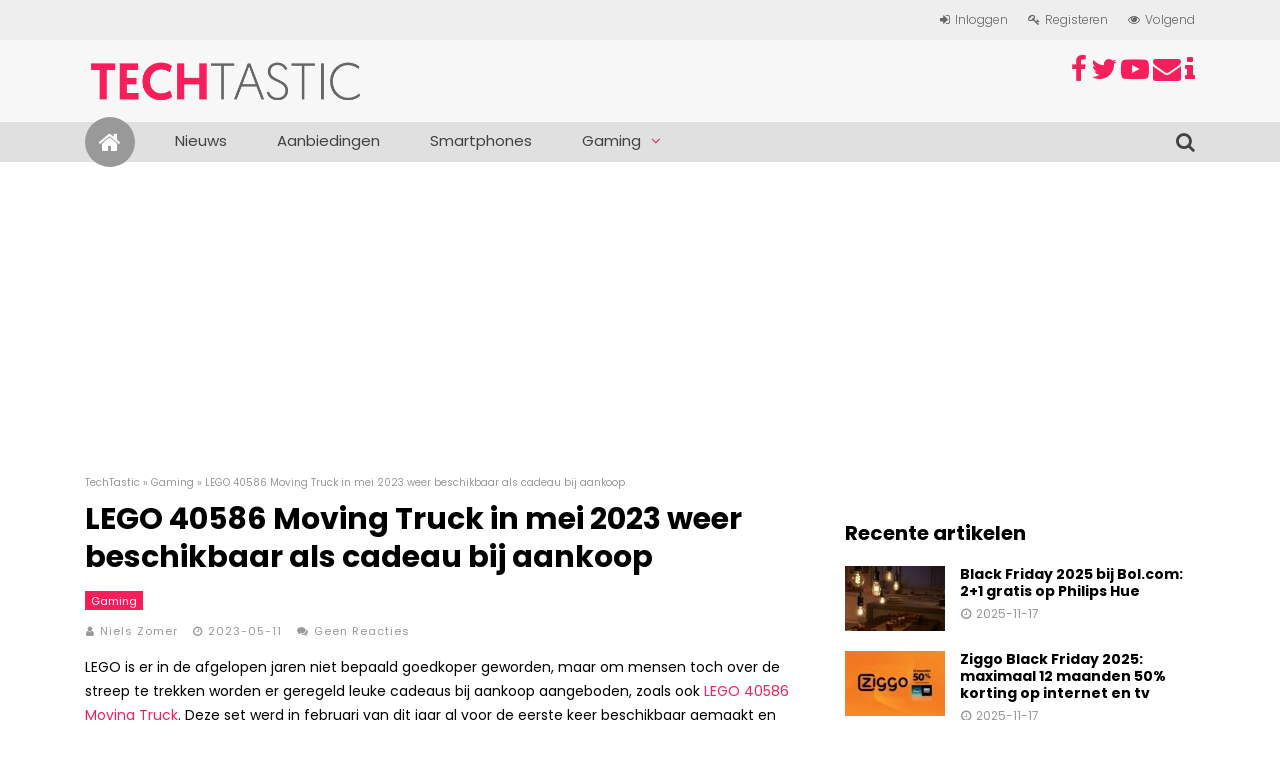

--- FILE ---
content_type: text/html; charset=UTF-8
request_url: https://www.techtastic.nl/gaming/lego-40586-moving-truck-cadeau-bij-aankoop/
body_size: 20017
content:
<!DOCTYPE html>
<html lang="nl-NL">
<head><meta http-equiv="Content-Type" content="text/html; charset=utf-8">
<meta name="viewport" content="width=device-width, initial-scale=1">
<link rel="profile" href="http://gmpg.org/xfn/11" />
	<link rel="pingback" href="https://www.techtastic.nl/xmlrpc.php" />
                        <script>
                            /* You can add more configuration options to webfontloader by previously defining the WebFontConfig with your options */
                            if ( typeof WebFontConfig === "undefined" ) {
                                WebFontConfig = new Object();
                            }
                            WebFontConfig['google'] = {families: ['Poppins:400,700,300', 'Oxygen:700,400,300', 'Roboto+Slab:300&subset=latin']};

                            (function() {
                                var wf = document.createElement( 'script' );
                                wf.src = 'https://ajax.googleapis.com/ajax/libs/webfont/1.5.3/webfont.js';
                                wf.type = 'text/javascript';
                                wf.async = 'true';
                                var s = document.getElementsByTagName( 'script' )[0];
                                s.parentNode.insertBefore( wf, s );
                            })();
                        </script>
                        <meta name='robots' content='index, follow, max-image-preview:large, max-snippet:-1, max-video-preview:-1' />
	<style>img:is([sizes="auto" i], [sizes^="auto," i]) { contain-intrinsic-size: 3000px 1500px }</style>
	
	<!-- This site is optimized with the Yoast SEO plugin v24.7 - https://yoast.com/wordpress/plugins/seo/ -->
	<title>LEGO 40586 Moving Truck in mei 2023 weer beschikbaar als cadeau bij aankoop</title>
	<meta name="description" content="LEGO is er in de afgelopen jaren niet bepaald goedkoper geworden, maar om mensen toch over de streep te trekken worden er geregeld leuke cadeaus bij" />
	<link rel="canonical" href="https://www.techtastic.nl/gaming/lego-40586-moving-truck-cadeau-bij-aankoop/" />
	<meta property="og:locale" content="nl_NL" />
	<meta property="og:type" content="article" />
	<meta property="og:title" content="LEGO 40586 Moving Truck in mei 2023 weer beschikbaar als cadeau bij aankoop" />
	<meta property="og:description" content="LEGO is er in de afgelopen jaren niet bepaald goedkoper geworden, maar om mensen toch over de streep te trekken worden er geregeld leuke cadeaus bij" />
	<meta property="og:url" content="https://www.techtastic.nl/gaming/lego-40586-moving-truck-cadeau-bij-aankoop/" />
	<meta property="og:site_name" content="TechTastic" />
	<meta property="article:publisher" content="https://www.facebook.com/techtasticnl" />
	<meta property="article:published_time" content="2023-05-11T08:00:25+00:00" />
	<meta property="og:image" content="https://www.techtastic.nl/wp-content/uploads/2023/05/LEGO-40586-Moving-Truck-2.webp" />
	<meta property="og:image:width" content="2000" />
	<meta property="og:image:height" content="1499" />
	<meta property="og:image:type" content="image/webp" />
	<meta name="author" content="Niels Zomer" />
	<meta name="twitter:card" content="summary_large_image" />
	<meta name="twitter:creator" content="@z0mer" />
	<meta name="twitter:site" content="@techtasticnl" />
	<meta name="twitter:label1" content="Geschreven door" />
	<meta name="twitter:data1" content="Niels Zomer" />
	<meta name="twitter:label2" content="Geschatte leestijd" />
	<meta name="twitter:data2" content="2 minuten" />
	<script type="application/ld+json" class="yoast-schema-graph">{"@context":"https://schema.org","@graph":[{"@type":"Article","@id":"https://www.techtastic.nl/gaming/lego-40586-moving-truck-cadeau-bij-aankoop/#article","isPartOf":{"@id":"https://www.techtastic.nl/gaming/lego-40586-moving-truck-cadeau-bij-aankoop/"},"author":{"name":"Niels Zomer","@id":"https://www.techtastic.nl/#/schema/person/aba419903aa0dba003893dc2c9f4342e"},"headline":"LEGO 40586 Moving Truck in mei 2023 weer beschikbaar als cadeau bij aankoop","datePublished":"2023-05-11T08:00:25+00:00","mainEntityOfPage":{"@id":"https://www.techtastic.nl/gaming/lego-40586-moving-truck-cadeau-bij-aankoop/"},"wordCount":183,"commentCount":0,"publisher":{"@id":"https://www.techtastic.nl/#organization"},"image":{"@id":"https://www.techtastic.nl/gaming/lego-40586-moving-truck-cadeau-bij-aankoop/#primaryimage"},"thumbnailUrl":"https://www.techtastic.nl/wp-content/uploads/2023/05/LEGO-40586-Moving-Truck-2.webp","articleSection":["Gaming"],"inLanguage":"nl-NL","potentialAction":[{"@type":"CommentAction","name":"Comment","target":["https://www.techtastic.nl/gaming/lego-40586-moving-truck-cadeau-bij-aankoop/#respond"]}],"copyrightYear":"2023","copyrightHolder":{"@id":"https://www.techtastic.nl/#organization"}},{"@type":"WebPage","@id":"https://www.techtastic.nl/gaming/lego-40586-moving-truck-cadeau-bij-aankoop/","url":"https://www.techtastic.nl/gaming/lego-40586-moving-truck-cadeau-bij-aankoop/","name":"LEGO 40586 Moving Truck in mei 2023 weer beschikbaar als cadeau bij aankoop","isPartOf":{"@id":"https://www.techtastic.nl/#website"},"primaryImageOfPage":{"@id":"https://www.techtastic.nl/gaming/lego-40586-moving-truck-cadeau-bij-aankoop/#primaryimage"},"image":{"@id":"https://www.techtastic.nl/gaming/lego-40586-moving-truck-cadeau-bij-aankoop/#primaryimage"},"thumbnailUrl":"https://www.techtastic.nl/wp-content/uploads/2023/05/LEGO-40586-Moving-Truck-2.webp","datePublished":"2023-05-11T08:00:25+00:00","description":"LEGO is er in de afgelopen jaren niet bepaald goedkoper geworden, maar om mensen toch over de streep te trekken worden er geregeld leuke cadeaus bij","breadcrumb":{"@id":"https://www.techtastic.nl/gaming/lego-40586-moving-truck-cadeau-bij-aankoop/#breadcrumb"},"inLanguage":"nl-NL","potentialAction":[{"@type":"ReadAction","target":["https://www.techtastic.nl/gaming/lego-40586-moving-truck-cadeau-bij-aankoop/"]}]},{"@type":"ImageObject","inLanguage":"nl-NL","@id":"https://www.techtastic.nl/gaming/lego-40586-moving-truck-cadeau-bij-aankoop/#primaryimage","url":"https://www.techtastic.nl/wp-content/uploads/2023/05/LEGO-40586-Moving-Truck-2.webp","contentUrl":"https://www.techtastic.nl/wp-content/uploads/2023/05/LEGO-40586-Moving-Truck-2.webp","width":2000,"height":1499},{"@type":"BreadcrumbList","@id":"https://www.techtastic.nl/gaming/lego-40586-moving-truck-cadeau-bij-aankoop/#breadcrumb","itemListElement":[{"@type":"ListItem","position":1,"name":"TechTastic","item":"https://www.techtastic.nl/"},{"@type":"ListItem","position":2,"name":"Gaming","item":"https://www.techtastic.nl/./gaming/"},{"@type":"ListItem","position":3,"name":"LEGO 40586 Moving Truck in mei 2023 weer beschikbaar als cadeau bij aankoop"}]},{"@type":"WebSite","@id":"https://www.techtastic.nl/#website","url":"https://www.techtastic.nl/","name":"TechTastic","description":"","publisher":{"@id":"https://www.techtastic.nl/#organization"},"potentialAction":[{"@type":"SearchAction","target":{"@type":"EntryPoint","urlTemplate":"https://www.techtastic.nl/?s={search_term_string}"},"query-input":{"@type":"PropertyValueSpecification","valueRequired":true,"valueName":"search_term_string"}}],"inLanguage":"nl-NL"},{"@type":"Organization","@id":"https://www.techtastic.nl/#organization","name":"TechTastic","url":"https://www.techtastic.nl/","logo":{"@type":"ImageObject","inLanguage":"nl-NL","@id":"https://www.techtastic.nl/#/schema/logo/image/","url":"https://www.techtastic.nl/wp-content/uploads/2018/12/final-transperent-e1471456405760.png","contentUrl":"https://www.techtastic.nl/wp-content/uploads/2018/12/final-transperent-e1471456405760.png","width":1056,"height":198,"caption":"TechTastic"},"image":{"@id":"https://www.techtastic.nl/#/schema/logo/image/"},"sameAs":["https://www.facebook.com/techtasticnl","https://x.com/techtasticnl"]},{"@type":"Person","@id":"https://www.techtastic.nl/#/schema/person/aba419903aa0dba003893dc2c9f4342e","name":"Niels Zomer","image":{"@type":"ImageObject","inLanguage":"nl-NL","@id":"https://www.techtastic.nl/#/schema/person/image/","url":"https://secure.gravatar.com/avatar/8ba4ab5627621bb40b74936521c2dae1?s=96&d=mm&r=g","contentUrl":"https://secure.gravatar.com/avatar/8ba4ab5627621bb40b74936521c2dae1?s=96&d=mm&r=g","caption":"Niels Zomer"},"description":"Oprichter TechTastic.nl en eerder al admin van YourDailyMac.net. Momenteel in bezit van een MacBook Pro, iPhone 5 met iPad, maar zeker niet blind voor alle prachtige Android producten. Interesse gaat voornamelijk uit naar gadgets, zoals smartphones en tablets, echter hou ik er van tijd tot tijd ook van om een even een relax potje Fifa ’13 online te spelen op de Xbox 360.","sameAs":["https://x.com/z0mer"]}]}</script>
	<!-- / Yoast SEO plugin. -->


<link rel='dns-prefetch' href='//stats.wp.com' />
<link rel="alternate" type="application/rss+xml" title="TechTastic &raquo; feed" href="https://www.techtastic.nl/feed/" />
<link rel="alternate" type="application/rss+xml" title="TechTastic &raquo; reacties feed" href="https://www.techtastic.nl/comments/feed/" />
<link rel="alternate" type="application/rss+xml" title="TechTastic &raquo; LEGO 40586 Moving Truck in mei 2023 weer beschikbaar als cadeau bij aankoop reacties feed" href="https://www.techtastic.nl/gaming/lego-40586-moving-truck-cadeau-bij-aankoop/feed/" />
<script type="text/javascript">
/* <![CDATA[ */
window._wpemojiSettings = {"baseUrl":"https:\/\/s.w.org\/images\/core\/emoji\/15.0.3\/72x72\/","ext":".png","svgUrl":"https:\/\/s.w.org\/images\/core\/emoji\/15.0.3\/svg\/","svgExt":".svg","source":{"concatemoji":"https:\/\/www.techtastic.nl\/wp-includes\/js\/wp-emoji-release.min.js?ver=6.7.4"}};
/*! This file is auto-generated */
!function(i,n){var o,s,e;function c(e){try{var t={supportTests:e,timestamp:(new Date).valueOf()};sessionStorage.setItem(o,JSON.stringify(t))}catch(e){}}function p(e,t,n){e.clearRect(0,0,e.canvas.width,e.canvas.height),e.fillText(t,0,0);var t=new Uint32Array(e.getImageData(0,0,e.canvas.width,e.canvas.height).data),r=(e.clearRect(0,0,e.canvas.width,e.canvas.height),e.fillText(n,0,0),new Uint32Array(e.getImageData(0,0,e.canvas.width,e.canvas.height).data));return t.every(function(e,t){return e===r[t]})}function u(e,t,n){switch(t){case"flag":return n(e,"\ud83c\udff3\ufe0f\u200d\u26a7\ufe0f","\ud83c\udff3\ufe0f\u200b\u26a7\ufe0f")?!1:!n(e,"\ud83c\uddfa\ud83c\uddf3","\ud83c\uddfa\u200b\ud83c\uddf3")&&!n(e,"\ud83c\udff4\udb40\udc67\udb40\udc62\udb40\udc65\udb40\udc6e\udb40\udc67\udb40\udc7f","\ud83c\udff4\u200b\udb40\udc67\u200b\udb40\udc62\u200b\udb40\udc65\u200b\udb40\udc6e\u200b\udb40\udc67\u200b\udb40\udc7f");case"emoji":return!n(e,"\ud83d\udc26\u200d\u2b1b","\ud83d\udc26\u200b\u2b1b")}return!1}function f(e,t,n){var r="undefined"!=typeof WorkerGlobalScope&&self instanceof WorkerGlobalScope?new OffscreenCanvas(300,150):i.createElement("canvas"),a=r.getContext("2d",{willReadFrequently:!0}),o=(a.textBaseline="top",a.font="600 32px Arial",{});return e.forEach(function(e){o[e]=t(a,e,n)}),o}function t(e){var t=i.createElement("script");t.src=e,t.defer=!0,i.head.appendChild(t)}"undefined"!=typeof Promise&&(o="wpEmojiSettingsSupports",s=["flag","emoji"],n.supports={everything:!0,everythingExceptFlag:!0},e=new Promise(function(e){i.addEventListener("DOMContentLoaded",e,{once:!0})}),new Promise(function(t){var n=function(){try{var e=JSON.parse(sessionStorage.getItem(o));if("object"==typeof e&&"number"==typeof e.timestamp&&(new Date).valueOf()<e.timestamp+604800&&"object"==typeof e.supportTests)return e.supportTests}catch(e){}return null}();if(!n){if("undefined"!=typeof Worker&&"undefined"!=typeof OffscreenCanvas&&"undefined"!=typeof URL&&URL.createObjectURL&&"undefined"!=typeof Blob)try{var e="postMessage("+f.toString()+"("+[JSON.stringify(s),u.toString(),p.toString()].join(",")+"));",r=new Blob([e],{type:"text/javascript"}),a=new Worker(URL.createObjectURL(r),{name:"wpTestEmojiSupports"});return void(a.onmessage=function(e){c(n=e.data),a.terminate(),t(n)})}catch(e){}c(n=f(s,u,p))}t(n)}).then(function(e){for(var t in e)n.supports[t]=e[t],n.supports.everything=n.supports.everything&&n.supports[t],"flag"!==t&&(n.supports.everythingExceptFlag=n.supports.everythingExceptFlag&&n.supports[t]);n.supports.everythingExceptFlag=n.supports.everythingExceptFlag&&!n.supports.flag,n.DOMReady=!1,n.readyCallback=function(){n.DOMReady=!0}}).then(function(){return e}).then(function(){var e;n.supports.everything||(n.readyCallback(),(e=n.source||{}).concatemoji?t(e.concatemoji):e.wpemoji&&e.twemoji&&(t(e.twemoji),t(e.wpemoji)))}))}((window,document),window._wpemojiSettings);
/* ]]> */
</script>
<link rel='stylesheet' id='jetpack_related-posts-css' href='https://www.techtastic.nl/wp-content/plugins/jetpack/modules/related-posts/related-posts.css?ver=20240116' type='text/css' media='all' />
<style id='wp-emoji-styles-inline-css' type='text/css'>

	img.wp-smiley, img.emoji {
		display: inline !important;
		border: none !important;
		box-shadow: none !important;
		height: 1em !important;
		width: 1em !important;
		margin: 0 0.07em !important;
		vertical-align: -0.1em !important;
		background: none !important;
		padding: 0 !important;
	}
</style>
<link rel='stylesheet' id='wp-block-library-css' href='https://www.techtastic.nl/wp-includes/css/dist/block-library/style.min.css?ver=6.7.4' type='text/css' media='all' />
<link rel='stylesheet' id='mediaelement-css' href='https://www.techtastic.nl/wp-includes/js/mediaelement/mediaelementplayer-legacy.min.css?ver=4.2.17' type='text/css' media='all' />
<link rel='stylesheet' id='wp-mediaelement-css' href='https://www.techtastic.nl/wp-includes/js/mediaelement/wp-mediaelement.min.css?ver=6.7.4' type='text/css' media='all' />
<style id='jetpack-sharing-buttons-style-inline-css' type='text/css'>
.jetpack-sharing-buttons__services-list{display:flex;flex-direction:row;flex-wrap:wrap;gap:0;list-style-type:none;margin:5px;padding:0}.jetpack-sharing-buttons__services-list.has-small-icon-size{font-size:12px}.jetpack-sharing-buttons__services-list.has-normal-icon-size{font-size:16px}.jetpack-sharing-buttons__services-list.has-large-icon-size{font-size:24px}.jetpack-sharing-buttons__services-list.has-huge-icon-size{font-size:36px}@media print{.jetpack-sharing-buttons__services-list{display:none!important}}.editor-styles-wrapper .wp-block-jetpack-sharing-buttons{gap:0;padding-inline-start:0}ul.jetpack-sharing-buttons__services-list.has-background{padding:1.25em 2.375em}
</style>
<style id='classic-theme-styles-inline-css' type='text/css'>
/*! This file is auto-generated */
.wp-block-button__link{color:#fff;background-color:#32373c;border-radius:9999px;box-shadow:none;text-decoration:none;padding:calc(.667em + 2px) calc(1.333em + 2px);font-size:1.125em}.wp-block-file__button{background:#32373c;color:#fff;text-decoration:none}
</style>
<style id='global-styles-inline-css' type='text/css'>
:root{--wp--preset--aspect-ratio--square: 1;--wp--preset--aspect-ratio--4-3: 4/3;--wp--preset--aspect-ratio--3-4: 3/4;--wp--preset--aspect-ratio--3-2: 3/2;--wp--preset--aspect-ratio--2-3: 2/3;--wp--preset--aspect-ratio--16-9: 16/9;--wp--preset--aspect-ratio--9-16: 9/16;--wp--preset--color--black: #000000;--wp--preset--color--cyan-bluish-gray: #abb8c3;--wp--preset--color--white: #ffffff;--wp--preset--color--pale-pink: #f78da7;--wp--preset--color--vivid-red: #cf2e2e;--wp--preset--color--luminous-vivid-orange: #ff6900;--wp--preset--color--luminous-vivid-amber: #fcb900;--wp--preset--color--light-green-cyan: #7bdcb5;--wp--preset--color--vivid-green-cyan: #00d084;--wp--preset--color--pale-cyan-blue: #8ed1fc;--wp--preset--color--vivid-cyan-blue: #0693e3;--wp--preset--color--vivid-purple: #9b51e0;--wp--preset--gradient--vivid-cyan-blue-to-vivid-purple: linear-gradient(135deg,rgba(6,147,227,1) 0%,rgb(155,81,224) 100%);--wp--preset--gradient--light-green-cyan-to-vivid-green-cyan: linear-gradient(135deg,rgb(122,220,180) 0%,rgb(0,208,130) 100%);--wp--preset--gradient--luminous-vivid-amber-to-luminous-vivid-orange: linear-gradient(135deg,rgba(252,185,0,1) 0%,rgba(255,105,0,1) 100%);--wp--preset--gradient--luminous-vivid-orange-to-vivid-red: linear-gradient(135deg,rgba(255,105,0,1) 0%,rgb(207,46,46) 100%);--wp--preset--gradient--very-light-gray-to-cyan-bluish-gray: linear-gradient(135deg,rgb(238,238,238) 0%,rgb(169,184,195) 100%);--wp--preset--gradient--cool-to-warm-spectrum: linear-gradient(135deg,rgb(74,234,220) 0%,rgb(151,120,209) 20%,rgb(207,42,186) 40%,rgb(238,44,130) 60%,rgb(251,105,98) 80%,rgb(254,248,76) 100%);--wp--preset--gradient--blush-light-purple: linear-gradient(135deg,rgb(255,206,236) 0%,rgb(152,150,240) 100%);--wp--preset--gradient--blush-bordeaux: linear-gradient(135deg,rgb(254,205,165) 0%,rgb(254,45,45) 50%,rgb(107,0,62) 100%);--wp--preset--gradient--luminous-dusk: linear-gradient(135deg,rgb(255,203,112) 0%,rgb(199,81,192) 50%,rgb(65,88,208) 100%);--wp--preset--gradient--pale-ocean: linear-gradient(135deg,rgb(255,245,203) 0%,rgb(182,227,212) 50%,rgb(51,167,181) 100%);--wp--preset--gradient--electric-grass: linear-gradient(135deg,rgb(202,248,128) 0%,rgb(113,206,126) 100%);--wp--preset--gradient--midnight: linear-gradient(135deg,rgb(2,3,129) 0%,rgb(40,116,252) 100%);--wp--preset--font-size--small: 13px;--wp--preset--font-size--medium: 20px;--wp--preset--font-size--large: 36px;--wp--preset--font-size--x-large: 42px;--wp--preset--spacing--20: 0.44rem;--wp--preset--spacing--30: 0.67rem;--wp--preset--spacing--40: 1rem;--wp--preset--spacing--50: 1.5rem;--wp--preset--spacing--60: 2.25rem;--wp--preset--spacing--70: 3.38rem;--wp--preset--spacing--80: 5.06rem;--wp--preset--shadow--natural: 6px 6px 9px rgba(0, 0, 0, 0.2);--wp--preset--shadow--deep: 12px 12px 50px rgba(0, 0, 0, 0.4);--wp--preset--shadow--sharp: 6px 6px 0px rgba(0, 0, 0, 0.2);--wp--preset--shadow--outlined: 6px 6px 0px -3px rgba(255, 255, 255, 1), 6px 6px rgba(0, 0, 0, 1);--wp--preset--shadow--crisp: 6px 6px 0px rgba(0, 0, 0, 1);}:where(.is-layout-flex){gap: 0.5em;}:where(.is-layout-grid){gap: 0.5em;}body .is-layout-flex{display: flex;}.is-layout-flex{flex-wrap: wrap;align-items: center;}.is-layout-flex > :is(*, div){margin: 0;}body .is-layout-grid{display: grid;}.is-layout-grid > :is(*, div){margin: 0;}:where(.wp-block-columns.is-layout-flex){gap: 2em;}:where(.wp-block-columns.is-layout-grid){gap: 2em;}:where(.wp-block-post-template.is-layout-flex){gap: 1.25em;}:where(.wp-block-post-template.is-layout-grid){gap: 1.25em;}.has-black-color{color: var(--wp--preset--color--black) !important;}.has-cyan-bluish-gray-color{color: var(--wp--preset--color--cyan-bluish-gray) !important;}.has-white-color{color: var(--wp--preset--color--white) !important;}.has-pale-pink-color{color: var(--wp--preset--color--pale-pink) !important;}.has-vivid-red-color{color: var(--wp--preset--color--vivid-red) !important;}.has-luminous-vivid-orange-color{color: var(--wp--preset--color--luminous-vivid-orange) !important;}.has-luminous-vivid-amber-color{color: var(--wp--preset--color--luminous-vivid-amber) !important;}.has-light-green-cyan-color{color: var(--wp--preset--color--light-green-cyan) !important;}.has-vivid-green-cyan-color{color: var(--wp--preset--color--vivid-green-cyan) !important;}.has-pale-cyan-blue-color{color: var(--wp--preset--color--pale-cyan-blue) !important;}.has-vivid-cyan-blue-color{color: var(--wp--preset--color--vivid-cyan-blue) !important;}.has-vivid-purple-color{color: var(--wp--preset--color--vivid-purple) !important;}.has-black-background-color{background-color: var(--wp--preset--color--black) !important;}.has-cyan-bluish-gray-background-color{background-color: var(--wp--preset--color--cyan-bluish-gray) !important;}.has-white-background-color{background-color: var(--wp--preset--color--white) !important;}.has-pale-pink-background-color{background-color: var(--wp--preset--color--pale-pink) !important;}.has-vivid-red-background-color{background-color: var(--wp--preset--color--vivid-red) !important;}.has-luminous-vivid-orange-background-color{background-color: var(--wp--preset--color--luminous-vivid-orange) !important;}.has-luminous-vivid-amber-background-color{background-color: var(--wp--preset--color--luminous-vivid-amber) !important;}.has-light-green-cyan-background-color{background-color: var(--wp--preset--color--light-green-cyan) !important;}.has-vivid-green-cyan-background-color{background-color: var(--wp--preset--color--vivid-green-cyan) !important;}.has-pale-cyan-blue-background-color{background-color: var(--wp--preset--color--pale-cyan-blue) !important;}.has-vivid-cyan-blue-background-color{background-color: var(--wp--preset--color--vivid-cyan-blue) !important;}.has-vivid-purple-background-color{background-color: var(--wp--preset--color--vivid-purple) !important;}.has-black-border-color{border-color: var(--wp--preset--color--black) !important;}.has-cyan-bluish-gray-border-color{border-color: var(--wp--preset--color--cyan-bluish-gray) !important;}.has-white-border-color{border-color: var(--wp--preset--color--white) !important;}.has-pale-pink-border-color{border-color: var(--wp--preset--color--pale-pink) !important;}.has-vivid-red-border-color{border-color: var(--wp--preset--color--vivid-red) !important;}.has-luminous-vivid-orange-border-color{border-color: var(--wp--preset--color--luminous-vivid-orange) !important;}.has-luminous-vivid-amber-border-color{border-color: var(--wp--preset--color--luminous-vivid-amber) !important;}.has-light-green-cyan-border-color{border-color: var(--wp--preset--color--light-green-cyan) !important;}.has-vivid-green-cyan-border-color{border-color: var(--wp--preset--color--vivid-green-cyan) !important;}.has-pale-cyan-blue-border-color{border-color: var(--wp--preset--color--pale-cyan-blue) !important;}.has-vivid-cyan-blue-border-color{border-color: var(--wp--preset--color--vivid-cyan-blue) !important;}.has-vivid-purple-border-color{border-color: var(--wp--preset--color--vivid-purple) !important;}.has-vivid-cyan-blue-to-vivid-purple-gradient-background{background: var(--wp--preset--gradient--vivid-cyan-blue-to-vivid-purple) !important;}.has-light-green-cyan-to-vivid-green-cyan-gradient-background{background: var(--wp--preset--gradient--light-green-cyan-to-vivid-green-cyan) !important;}.has-luminous-vivid-amber-to-luminous-vivid-orange-gradient-background{background: var(--wp--preset--gradient--luminous-vivid-amber-to-luminous-vivid-orange) !important;}.has-luminous-vivid-orange-to-vivid-red-gradient-background{background: var(--wp--preset--gradient--luminous-vivid-orange-to-vivid-red) !important;}.has-very-light-gray-to-cyan-bluish-gray-gradient-background{background: var(--wp--preset--gradient--very-light-gray-to-cyan-bluish-gray) !important;}.has-cool-to-warm-spectrum-gradient-background{background: var(--wp--preset--gradient--cool-to-warm-spectrum) !important;}.has-blush-light-purple-gradient-background{background: var(--wp--preset--gradient--blush-light-purple) !important;}.has-blush-bordeaux-gradient-background{background: var(--wp--preset--gradient--blush-bordeaux) !important;}.has-luminous-dusk-gradient-background{background: var(--wp--preset--gradient--luminous-dusk) !important;}.has-pale-ocean-gradient-background{background: var(--wp--preset--gradient--pale-ocean) !important;}.has-electric-grass-gradient-background{background: var(--wp--preset--gradient--electric-grass) !important;}.has-midnight-gradient-background{background: var(--wp--preset--gradient--midnight) !important;}.has-small-font-size{font-size: var(--wp--preset--font-size--small) !important;}.has-medium-font-size{font-size: var(--wp--preset--font-size--medium) !important;}.has-large-font-size{font-size: var(--wp--preset--font-size--large) !important;}.has-x-large-font-size{font-size: var(--wp--preset--font-size--x-large) !important;}
:where(.wp-block-post-template.is-layout-flex){gap: 1.25em;}:where(.wp-block-post-template.is-layout-grid){gap: 1.25em;}
:where(.wp-block-columns.is-layout-flex){gap: 2em;}:where(.wp-block-columns.is-layout-grid){gap: 2em;}
:root :where(.wp-block-pullquote){font-size: 1.5em;line-height: 1.6;}
</style>
<link rel='stylesheet' id='dashicons-css' href='https://www.techtastic.nl/wp-includes/css/dashicons.min.css?ver=6.7.4' type='text/css' media='all' />
<link rel='stylesheet' id='post-views-counter-frontend-css' href='https://www.techtastic.nl/wp-content/plugins/post-views-counter/css/frontend.min.css?ver=1.5.2' type='text/css' media='all' />
<link rel='stylesheet' id='ghostpool-style-css' href='https://www.techtastic.nl/wp-content/themes/the-review/style.css?ver=6.7.4' type='text/css' media='all' />
<style id='ghostpool-style-inline-css' type='text/css'>
body:not(.gp-scrolling) #gp-sub-header .s{height: 40px;}
		body:not(.gp-scrolling) #gp-main-nav .menu > li.nav-home > a{width: 50px; height: 50px;}
		body:not(.gp-scrolling) #gp-main-nav .menu > li.nav-home > a:before{line-height: 30px;}
		.gp-fullwidth-title .gp-page-header,.gp-full-page-title .gp-page-header{border-color: #f7f7f7;} 
		#gp-logo img {width: 275px; height: 52px;}
		#gp-header-area-right{width: 805px;}
		#gp-header-area-right > span {margin: 15px 0 15px }	
		#gp-main-nav .menu > li.nav-home > a:after {box-shadow: 0 0 0 3px #f61e5b;}
		.gp-theme li:hover .gp-primary-dropdown-icon{color:#fff}
		.gp-theme .sub-menu li:hover .gp-secondary-dropdown-icon{color:#000}
		.gp-page-header .gp-container {padding-top: 180px;padding-bottom: 15px;}
		.gp-fullwidth-title #gp-hub-tabs {margin-bottom: -15px;}
		#gp-hub-tabs li.current_page_item a {color: #f61e5b}

		#gp-review-summary{background: -moz-linear-gradient(top, #f8f8f8 0%, #ffffff 100%);background: -webkit-gradient(linear, left top, left bottom, color-stop(0%,#ffffff), color-stop(100%,#ffffff));background: -webkit-linear-gradient(top, #f8f8f8 0%,#ffffff 100%);background: -o-linear-gradient(top, #f8f8f8 0%,#ffffff 100%);background: -ms-linear-gradient(top, #f8f8f8 0%,#ffffff 100%);background: linear-gradient(to bottom, #f8f8f8 0%,#ffffff 100%);}
		
		.gp-active{color: #00d1e4;}

		@media only screen and (max-width: 1200px) {
		#gp-header-area-right{width: 745px;}
		}

		@media only screen and (max-width: 1082px) { 
		#gp-header-area-right{width: 659px;}
		}

		@media only screen and (max-width: 1023px) {
			.gp-responsive #gp-logo {margin: 10px 0px 10px 0px; width: 183px; height: 35px;}	
			.gp-responsive #gp-logo img {width: 183px; height: 35px;}
			.gp-responsive #gp-header-area-right > span {margin: 10px 0 10px }	
			.gp-responsive #gp-mobile-nav-button {margin-top: 10px ;}
			.gp-responsive .gp-page-header .gp-container {padding-top: 90px;padding-bottom: 8px;}
			.gp-responsive.gp-fullwidth-title #gp-hub-tabs {margin-bottom: -10px;}
		}@media only screen and (min-width: 1201px) {}
</style>
<link rel='stylesheet' id='fontawesome-css' href='https://www.techtastic.nl/wp-content/themes/the-review/lib/fonts/font-awesome/css/font-awesome.min.css?ver=6.7.4' type='text/css' media='all' />
<link rel='stylesheet' id='prettyphoto-css' href='https://www.techtastic.nl/wp-content/plugins/js_composer/assets/lib/prettyphoto/css/prettyPhoto.min.css?ver=5.7' type='text/css' media='all' />
<style id='akismet-widget-style-inline-css' type='text/css'>

			.a-stats {
				--akismet-color-mid-green: #357b49;
				--akismet-color-white: #fff;
				--akismet-color-light-grey: #f6f7f7;

				max-width: 350px;
				width: auto;
			}

			.a-stats * {
				all: unset;
				box-sizing: border-box;
			}

			.a-stats strong {
				font-weight: 600;
			}

			.a-stats a.a-stats__link,
			.a-stats a.a-stats__link:visited,
			.a-stats a.a-stats__link:active {
				background: var(--akismet-color-mid-green);
				border: none;
				box-shadow: none;
				border-radius: 8px;
				color: var(--akismet-color-white);
				cursor: pointer;
				display: block;
				font-family: -apple-system, BlinkMacSystemFont, 'Segoe UI', 'Roboto', 'Oxygen-Sans', 'Ubuntu', 'Cantarell', 'Helvetica Neue', sans-serif;
				font-weight: 500;
				padding: 12px;
				text-align: center;
				text-decoration: none;
				transition: all 0.2s ease;
			}

			/* Extra specificity to deal with TwentyTwentyOne focus style */
			.widget .a-stats a.a-stats__link:focus {
				background: var(--akismet-color-mid-green);
				color: var(--akismet-color-white);
				text-decoration: none;
			}

			.a-stats a.a-stats__link:hover {
				filter: brightness(110%);
				box-shadow: 0 4px 12px rgba(0, 0, 0, 0.06), 0 0 2px rgba(0, 0, 0, 0.16);
			}

			.a-stats .count {
				color: var(--akismet-color-white);
				display: block;
				font-size: 1.5em;
				line-height: 1.4;
				padding: 0 13px;
				white-space: nowrap;
			}
		
</style>
<link rel='stylesheet' id='fancybox-css' href='https://www.techtastic.nl/wp-content/plugins/easy-fancybox/fancybox/1.5.4/jquery.fancybox.min.css?ver=6.7.4' type='text/css' media='screen' />
<style id='fancybox-inline-css' type='text/css'>
#fancybox-outer{background:#ffffff}#fancybox-content{background:#ffffff;border-color:#ffffff;color:#000000;}#fancybox-title,#fancybox-title-float-main{color:#fff}
</style>
<link rel='stylesheet' id='js_composer_front-css' href='https://www.techtastic.nl/wp-content/plugins/js_composer/assets/css/js_composer.min.css?ver=5.7' type='text/css' media='all' />
<script type="text/javascript" id="jetpack_related-posts-js-extra">
/* <![CDATA[ */
var related_posts_js_options = {"post_heading":"h4"};
/* ]]> */
</script>
<script type="text/javascript" src="https://www.techtastic.nl/wp-content/plugins/jetpack/_inc/build/related-posts/related-posts.min.js?ver=20240116" id="jetpack_related-posts-js"></script>
<script type="text/javascript" src="https://www.techtastic.nl/wp-includes/js/jquery/jquery.min.js?ver=3.7.1" id="jquery-core-js"></script>
<script type="text/javascript" src="https://www.techtastic.nl/wp-includes/js/jquery/jquery-migrate.min.js?ver=3.4.1" id="jquery-migrate-js"></script>
<link rel="https://api.w.org/" href="https://www.techtastic.nl/wp-json/" /><link rel="alternate" title="JSON" type="application/json" href="https://www.techtastic.nl/wp-json/wp/v2/posts/54969" /><link rel="EditURI" type="application/rsd+xml" title="RSD" href="https://www.techtastic.nl/xmlrpc.php?rsd" />
<meta name="generator" content="WordPress 6.7.4" />
<link rel='shortlink' href='https://www.techtastic.nl/?p=54969' />
<link rel="alternate" title="oEmbed (JSON)" type="application/json+oembed" href="https://www.techtastic.nl/wp-json/oembed/1.0/embed?url=https%3A%2F%2Fwww.techtastic.nl%2Fgaming%2Flego-40586-moving-truck-cadeau-bij-aankoop%2F" />
<link rel="alternate" title="oEmbed (XML)" type="text/xml+oembed" href="https://www.techtastic.nl/wp-json/oembed/1.0/embed?url=https%3A%2F%2Fwww.techtastic.nl%2Fgaming%2Flego-40586-moving-truck-cadeau-bij-aankoop%2F&#038;format=xml" />
	<style>img#wpstats{display:none}</style>
		<meta name="generator" content="Powered by WPBakery Page Builder - drag and drop page builder for WordPress."/>
<!--[if lte IE 9]><link rel="stylesheet" type="text/css" href="https://www.techtastic.nl/wp-content/plugins/js_composer/assets/css/vc_lte_ie9.min.css" media="screen"><![endif]--><link rel="amphtml" href="https://www.techtastic.nl/gaming/lego-40586-moving-truck-cadeau-bij-aankoop/amp/"><style type="text/css" title="dynamic-css" class="options-output">#gp-logo{margin-top:15px;margin-right:0;margin-bottom:15px;margin-left:0;}#gp-footer-image{margin-top:40px;margin-right:0;margin-bottom:0;margin-left:0;}body{background-color:#ffffff;}#gp-content-wrapper,#gp-review-content-wrapper,#breadcrumbs{background-color:#ffffff;}body{font-family:Poppins;line-height:24px;font-weight:400;font-style:normal;color:#000;font-size:14px;opacity: 1;visibility: visible;-webkit-transition: opacity 0.24s ease-in-out;-moz-transition: opacity 0.24s ease-in-out;transition: opacity 0.24s ease-in-out;}.wf-loading body,{opacity: 0;}.ie.wf-loading body,{visibility: hidden;}a{color:#f61e5b;}a:hover{color:#00d1e4;}h1{font-family:Poppins;line-height:60px;font-weight:700;font-style:normal;font-size:48px;opacity: 1;visibility: visible;-webkit-transition: opacity 0.24s ease-in-out;-moz-transition: opacity 0.24s ease-in-out;transition: opacity 0.24s ease-in-out;}.wf-loading h1,{opacity: 0;}.ie.wf-loading h1,{visibility: hidden;}h2{font-family:Poppins;line-height:34px;font-weight:700;font-style:normal;font-size:24px;opacity: 1;visibility: visible;-webkit-transition: opacity 0.24s ease-in-out;-moz-transition: opacity 0.24s ease-in-out;transition: opacity 0.24s ease-in-out;}.wf-loading h2,{opacity: 0;}.ie.wf-loading h2,{visibility: hidden;}h3{font-family:Poppins;line-height:36px;font-weight:700;font-style:normal;font-size:20px;opacity: 1;visibility: visible;-webkit-transition: opacity 0.24s ease-in-out;-moz-transition: opacity 0.24s ease-in-out;transition: opacity 0.24s ease-in-out;}.wf-loading h3,{opacity: 0;}.ie.wf-loading h3,{visibility: hidden;}h4{font-family:Poppins;line-height:30px;font-weight:700;font-style:normal;font-size:18px;opacity: 1;visibility: visible;-webkit-transition: opacity 0.24s ease-in-out;-moz-transition: opacity 0.24s ease-in-out;transition: opacity 0.24s ease-in-out;}.wf-loading h4,{opacity: 0;}.ie.wf-loading h4,{visibility: hidden;}h5{font-family:Poppins;line-height:24px;font-weight:700;font-style:normal;font-size:16px;opacity: 1;visibility: visible;-webkit-transition: opacity 0.24s ease-in-out;-moz-transition: opacity 0.24s ease-in-out;transition: opacity 0.24s ease-in-out;}.wf-loading h5,{opacity: 0;}.ie.wf-loading h5,{visibility: hidden;}h6{font-family:Oxygen;line-height:24px;font-weight:700;font-style:normal;font-size:14px;opacity: 1;visibility: visible;-webkit-transition: opacity 0.24s ease-in-out;-moz-transition: opacity 0.24s ease-in-out;transition: opacity 0.24s ease-in-out;}.wf-loading h6,{opacity: 0;}.ie.wf-loading h6,{visibility: hidden;}#comments ol.commentlist li .comment_container,.gp-tablet-portrait #gp-sidebar,.gp-mobile #gp-sidebar,.gp-login-content,.gp-loop-divider:before,#gp-review-results,#gp-new-search{border-top:1px solid #eee;border-bottom:1px solid #eee;}#gp-top-header{background-color:#eeeeee;}#gp-top-header{border-bottom:0px solid #666666;}#gp-top-header .menu > li,#gp-top-header .menu > li > a{font-family:Poppins,Arial, Helvetica, sans-serif;font-weight:300;font-style:normal;color:#666;font-size:12px;opacity: 1;visibility: visible;-webkit-transition: opacity 0.24s ease-in-out;-moz-transition: opacity 0.24s ease-in-out;transition: opacity 0.24s ease-in-out;}.wf-loading #gp-top-header .menu > li,.wf-loading #gp-top-header .menu > li > a,{opacity: 0;}.ie.wf-loading #gp-top-header .menu > li,.ie.wf-loading #gp-top-header .menu > li > a,{visibility: hidden;}#gp-top-header .menu > li > a:not(.gp-notification-counter){color:#666666;}#gp-top-header .menu > li > a:not(.gp-notification-counter):hover{color:#f61e5b;}#gp-main-header{background-color:#f7f7f7;}.gp-scrolling #gp-sub-header{background-color:rgba(255,255,255,0.9);}body:not(.gp-scrolling) #gp-sub-header .gp-container,#gp-main-nav .menu > li,#gp-main-nav .menu > li > a{height:40px;}#gp-sub-header{background-color:#e0e0e0;}#gp-main-nav .menu > li,#gp-main-nav .menu > li > a{font-family:Poppins;text-transform:none;line-height:17px;font-weight:400;font-style:normal;color:#ededed;font-size:15px;opacity: 1;visibility: visible;-webkit-transition: opacity 0.24s ease-in-out;-moz-transition: opacity 0.24s ease-in-out;transition: opacity 0.24s ease-in-out;}.wf-loading #gp-main-nav .menu > li,.wf-loading #gp-main-nav .menu > li > a,{opacity: 0;}.ie.wf-loading #gp-main-nav .menu > li,.ie.wf-loading #gp-main-nav .menu > li > a,{visibility: hidden;}#gp-main-nav .menu > li:hover > a, #gp-main-nav .menu > li > a,#gp-search-button{color:#424242;}#gp-main-nav .menu > li:hover > a, #gp-main-nav .menu > li > a:hover,#gp-search-button:hover{color:#fff;}#gp-main-nav .menu > li > a:hover,#gp-main-nav .menu > li:hover > a{background-color:#f61e5b;}#gp-main-nav .menu > li.nav-home:hover > a, #gp-main-nav .menu > li.nav-home > a{color:#fff;}#gp-main-nav .menu > li.nav-home:hover > a:hover, #gp-main-nav .menu > li.nav-home > a:hover{color:#fff;}#gp-main-nav .menu > li.nav-home > a{background-color:#999999;}#gp-main-nav .menu > li.nav-home > a:hover,#gp-main-nav .menu > li.nav-home:hover > a{background-color:#f61e5b;}.gp-nav .sub-menu,.gp-nav .menu li .gp-menu-tabs li:hover, .gp-nav .menu li .gp-menu-tabs li.gp-selected{background-color:#fff;}.gp-nav .menu > li > .sub-menu{border-top:5px solid #f61e5b;}.gp-nav .sub-menu li a:hover{background-color:#d8d8d8;}.gp-nav .sub-menu li,.gp-nav .sub-menu li a{font-family:Poppins;font-weight:300;font-style:normal;color:#000;font-size:12px;opacity: 1;visibility: visible;-webkit-transition: opacity 0.24s ease-in-out;-moz-transition: opacity 0.24s ease-in-out;transition: opacity 0.24s ease-in-out;}.wf-loading .gp-nav .sub-menu li,.wf-loading .gp-nav .sub-menu li a,{opacity: 0;}.ie.wf-loading .gp-nav .sub-menu li,.ie.wf-loading .gp-nav .sub-menu li a,{visibility: hidden;}.gp-nav .sub-menu li a{color:#000;}.gp-nav .sub-menu li a:hover{color:#f61e5b;}.gp-nav .megamenu > .sub-menu > li > a,.gp-nav .megamenu > .sub-menu > li > span{color:#f61e5b;}.gp-primary-dropdown-icon{color:#f61e5b;}.gp-primary-dropdown-icon:hover{color:#fff;}.gp-secondary-dropdown-icon{color:#000;}.gp-secondary-dropdown-icon:hover{color:#000;}.gp-menu-tabs{background-color:#f61e5b;}.gp-nav .menu li .gp-menu-tabs li{color:#ffffff;}.gp-nav .menu li .gp-menu-tabs li:hover,.gp-nav .menu li .gp-menu-tabs li.gp-selected{color:#F61E5B;}.gp-search-bar{background-color:#f1f1f1;}.gp-search-bar{border-top:0px solid ;border-bottom:0px solid ;border-left:0px solid ;border-right:0px solid ;}.gp-search-bar{color:#999;font-size:18px;opacity: 1;visibility: visible;-webkit-transition: opacity 0.24s ease-in-out;-moz-transition: opacity 0.24s ease-in-out;transition: opacity 0.24s ease-in-out;}.wf-loading .gp-search-bar,{opacity: 0;}.ie.wf-loading .gp-search-bar,{visibility: hidden;}.gp-search-submit{color:#000;font-size:18px;opacity: 1;visibility: visible;-webkit-transition: opacity 0.24s ease-in-out;-moz-transition: opacity 0.24s ease-in-out;transition: opacity 0.24s ease-in-out;}.wf-loading .gp-search-submit,{opacity: 0;}.ie.wf-loading .gp-search-submit,{visibility: hidden;}.gp-search-submit:hover{color:#f61e5b;}#gp-mobile-nav-button{color:#f61e5b;}#gp-mobile-nav{background-color:#fff;}#gp-mobile-nav-close-button{background-color:#f61e5b;}#gp-mobile-nav li{color:#000000;}#gp-mobile-nav .menu li a{color:#000;}#gp-mobile-nav .menu li a:hover{color:#f61e5b;}#gp-mobile-nav li a:hover{background-color:#f1f1f1;}#gp-mobile-nav li{border-top:1px solid #eee;}#gp-mobile-nav .megamenu > .sub-menu > li > a{color:#f61e5b;}.gp-large-title .gp-page-header,.gp-fullwidth-title .gp-page-header{background-color:#000;}.gp-page-header .gp-entry-title,.gp-page-header .gp-entry-title a{font-family:Poppins;line-height:48px;font-weight:300;font-style:normal;color:#ffffff;font-size:40px;opacity: 1;visibility: visible;-webkit-transition: opacity 0.24s ease-in-out;-moz-transition: opacity 0.24s ease-in-out;transition: opacity 0.24s ease-in-out;}.wf-loading .gp-page-header .gp-entry-title,.wf-loading .gp-page-header .gp-entry-title a,{opacity: 0;}.ie.wf-loading .gp-page-header .gp-entry-title,.ie.wf-loading .gp-page-header .gp-entry-title a,{visibility: hidden;}.gp-page-header .gp-subtitle{font-family:Poppins;line-height:21px;font-weight:300;font-style:normal;color:#fff;font-size:15px;opacity: 1;visibility: visible;-webkit-transition: opacity 0.24s ease-in-out;-moz-transition: opacity 0.24s ease-in-out;transition: opacity 0.24s ease-in-out;}.wf-loading .gp-page-header .gp-subtitle,{opacity: 0;}.ie.wf-loading .gp-page-header .gp-subtitle,{visibility: hidden;}.gp-page-header .gp-entry-title.gp-has-subtitle:after{border-top:1px solid #fff;}.gp-entry-title{font-family:Poppins;line-height:38px;font-weight:700;font-style:normal;color:#000000;font-size:30px;opacity: 1;visibility: visible;-webkit-transition: opacity 0.24s ease-in-out;-moz-transition: opacity 0.24s ease-in-out;transition: opacity 0.24s ease-in-out;}.wf-loading .gp-entry-title,{opacity: 0;}.ie.wf-loading .gp-entry-title,{visibility: hidden;}.gp-subtitle{font-family:Poppins;line-height:32px;font-weight:300;font-style:normal;color:#888888;font-size:20px;opacity: 1;visibility: visible;-webkit-transition: opacity 0.24s ease-in-out;-moz-transition: opacity 0.24s ease-in-out;transition: opacity 0.24s ease-in-out;}.wf-loading .gp-subtitle,{opacity: 0;}.ie.wf-loading .gp-subtitle,{visibility: hidden;}blockquote{background-color:#f61e5b;}blockquote,blockquote a,blockquote a:hover{font-family:Poppins;line-height:38px;font-weight:700;font-style:normal;color:#fff;font-size:24px;opacity: 1;visibility: visible;-webkit-transition: opacity 0.24s ease-in-out;-moz-transition: opacity 0.24s ease-in-out;transition: opacity 0.24s ease-in-out;}.wf-loading blockquote,.wf-loading blockquote a,.wf-loading blockquote a:hover,{opacity: 0;}.ie.wf-loading blockquote,.ie.wf-loading blockquote a,.ie.wf-loading blockquote a:hover,{visibility: hidden;}.gp-loop-title{line-height:24px;font-size:16px;opacity: 1;visibility: visible;-webkit-transition: opacity 0.24s ease-in-out;-moz-transition: opacity 0.24s ease-in-out;transition: opacity 0.24s ease-in-out;}.wf-loading .gp-loop-title,{opacity: 0;}.ie.wf-loading .gp-loop-title,{visibility: hidden;}.gp-blog-large .gp-loop-title{line-height:42px;font-size:30px;opacity: 1;visibility: visible;-webkit-transition: opacity 0.24s ease-in-out;-moz-transition: opacity 0.24s ease-in-out;transition: opacity 0.24s ease-in-out;}.wf-loading .gp-blog-large .gp-loop-title,{opacity: 0;}.ie.wf-loading .gp-blog-large .gp-loop-title,{visibility: hidden;}.gp-loop-title a,.gp-edit-review-form button,.gp-delete-review-form button{color:#000;}.gp-loop-title a:hover,.gp-edit-review-form button:hover,.gp-delete-review-form button:hover{color:#F61E5B;}.gp-entry-meta,.gp-entry-meta a,.gp-loop-meta,.gp-loop-meta a,#breadcrumbs,#breadcrumbs a{color:#999999;}.gp-entry-cats a,.gp-loop-cats a{background-color:#f61e5b;}.gp-entry-cats a,.gp-entry-cats a:hover,.gp-loop-cats a,.gp-loop-cats a:hover{color:#ffffff;}.gp-entry-tags a,.gp-loop-tags a{background-color:#eee;}.gp-entry-tags,.gp-entry-tags a,.gp-entry-tags a:hover,.gp-loop-tags,.gp-loop-tags a,.gp-loop-tags a:hover{color:#999999;}.gp-blog-masonry section{background-color:#f8f8f8;}.gp-blog-masonry .gp-loop-title a{color:#000000;}.gp-blog-masonry .gp-loop-title a:hover{color:#F61E5B;}.gp-blog-masonry .gp-loop-content{color:#000000;}.gp-blog-masonry .gp-loop-meta,.gp-blog-masonry .gp-loop-meta a{color:#999999;}.gp-post-thumbnail .gp-text-highlight,.gp-slide-caption .gp-text-highlight{background-color:#000;}.gp-post-thumbnail .gp-loop-title,.gp-slide-caption{line-height:26px;color:#fff;font-size:16px;opacity: 1;visibility: visible;-webkit-transition: opacity 0.24s ease-in-out;-moz-transition: opacity 0.24s ease-in-out;transition: opacity 0.24s ease-in-out;}.wf-loading .gp-post-thumbnail .gp-loop-title,.wf-loading .gp-slide-caption,{opacity: 0;}.ie.wf-loading .gp-post-thumbnail .gp-loop-title,.ie.wf-loading .gp-slide-caption,{visibility: hidden;}section:before,.gp-post-thumbnail:before{background-color:#1c1c1c;}section:before,.gp-post-thumbnail:before{color:#ffffff;}.gp-hub-award{background-color:#f61e5b;}ul.page-numbers .page-numbers{background-color:#f61e5b;}ul.page-numbers .page-numbers:hover,ul.page-numbers .page-numbers.current,ul.page-numbers > span.page-numbers{background-color:#000;}ul.page-numbers .page-numbers{color:#ffffff;}#gp-affiliate-button{background-color:#000;}#gp-affiliate-button:hover{background-color:#f61e5b;}#gp-affiliate-button{color:#ffffff;}#gp-hub-tabs{background-color:#fff;}#gp-hub-tabs{border-top:5px solid #f61e5b;}#gp-hub-tabs li{border-left:1px solid #eee;}#gp-hub-tabs li a,#gp-hub-tabs-mobile-nav-button{font-family:Oxygen;line-height:14px;font-weight:400;font-style:normal;font-size:14px;opacity: 1;visibility: visible;-webkit-transition: opacity 0.24s ease-in-out;-moz-transition: opacity 0.24s ease-in-out;transition: opacity 0.24s ease-in-out;}.wf-loading #gp-hub-tabs li a,.wf-loading #gp-hub-tabs-mobile-nav-button,{opacity: 0;}.ie.wf-loading #gp-hub-tabs li a,.ie.wf-loading #gp-hub-tabs-mobile-nav-button,{visibility: hidden;}#gp-hub-tabs li a,#gp-hub-tabs-mobile-nav-button{color:#000;}#gp-hub-tabs li a:hover,#gp-hub-tabs-mobile-nav-button:hover{color:#f61e5b;}#gp-hub-tabs li a:hover,#gp-hub-tabs li.current_page_item a{background-color:#fff;}#gp-review-content-wrapper .gp-subtitle{font-family:Oxygen;line-height:60px;font-weight:300;font-style:normal;color:#999;font-size:40px;opacity: 1;visibility: visible;-webkit-transition: opacity 0.24s ease-in-out;-moz-transition: opacity 0.24s ease-in-out;transition: opacity 0.24s ease-in-out;}.wf-loading #gp-review-content-wrapper .gp-subtitle,{opacity: 0;}.ie.wf-loading #gp-review-content-wrapper .gp-subtitle,{visibility: hidden;}#gp-review-content-wrapper.gp-review-first-letter .gp-entry-text > p:first-child::first-letter,#gp-review-content-wrapper.gp-review-first-letter .gp-entry-text > *:not(p):first-child + p::first-letter,#gp-review-content-wrapper.gp-review-first-letter .gp-entry-text .vc_row:first-child .vc_column_container:first-child .wpb_wrapper:first-child .wpb_text_column:first-child .wpb_wrapper:first-child > p:first-child::first-letter{font-family:"Roboto Slab";line-height:110px;font-weight:300;font-style:normal;color:#f61e5b;font-size:110px;opacity: 1;visibility: visible;-webkit-transition: opacity 0.24s ease-in-out;-moz-transition: opacity 0.24s ease-in-out;transition: opacity 0.24s ease-in-out;}.wf-loading #gp-review-content-wrapper.gp-review-first-letter .gp-entry-text > p:first-child::first-letter,.wf-loading #gp-review-content-wrapper.gp-review-first-letter .gp-entry-text > *:not(p):first-child + p::first-letter,.wf-loading #gp-review-content-wrapper.gp-review-first-letter .gp-entry-text .vc_row:first-child .vc_column_container:first-child .wpb_wrapper:first-child .wpb_text_column:first-child .wpb_wrapper:first-child > p:first-child::first-letter,{opacity: 0;}.ie.wf-loading #gp-review-content-wrapper.gp-review-first-letter .gp-entry-text > p:first-child::first-letter,.ie.wf-loading #gp-review-content-wrapper.gp-review-first-letter .gp-entry-text > *:not(p):first-child + p::first-letter,.ie.wf-loading #gp-review-content-wrapper.gp-review-first-letter .gp-entry-text .vc_row:first-child .vc_column_container:first-child .wpb_wrapper:first-child .wpb_text_column:first-child .wpb_wrapper:first-child > p:first-child::first-letter,{visibility: hidden;}#gp-review-content-wrapper .gp-entry-text > p{font-family:"Roboto Slab";line-height:30px;font-weight:300;font-style:normal;color:#000;font-size:18px;opacity: 1;visibility: visible;-webkit-transition: opacity 0.24s ease-in-out;-moz-transition: opacity 0.24s ease-in-out;transition: opacity 0.24s ease-in-out;}.wf-loading #gp-review-content-wrapper .gp-entry-text > p,{opacity: 0;}.ie.wf-loading #gp-review-content-wrapper .gp-entry-text > p,{visibility: hidden;}.gp-good-title,#gp-points-wrapper .gp-good-points li i{color:#f61e5b;}.gp-bad-title,#gp-points-wrapper .gp-bad-points li i{color:#00d1e4;}.gp-site-rating-wrapper .gp-rating-outer,.gp-site-rating-selection{background-color:#00d1e4;}.gp-site-rating-wrapper .gp-rating-inner{color:#ffffff;}.gp-user-rating-wrapper .gp-rating-outer,.gp-average-rating{background-color:#f61e5b;}.gp-user-rating-wrapper .gp-rating-inner,.gp-average-rating,.gp-site-rating-criteria-text{color:#ffffff;}.gp-rating-slider-wrapper .gp-rating-unrated{background-image:url('https://www.techtastic.nl/wp-content/themes/the-review/lib/images/user-rating-slider-unrated.png');}.gp-rating-slider-wrapper .gp-rating-hover{background-image:url('https://www.techtastic.nl/wp-content/themes/the-review/lib/images/user-rating-slider-hover.png');}.gp-rating-slider-wrapper .gp-rating-rated{background-image:url('https://www.techtastic.nl/wp-content/themes/the-review/lib/images/user-rating-slider-rated.png');}.gp-element-title h3, .gp-author-info .gp-author-name{background-color:#f61e5b;}.gp-element-title{border-bottom:2px solid #f61e5b;}.widgettitle, .gp-author-info .gp-author-name a{font-family:Oxygen;line-height:18px;font-weight:300;font-style:normal;color:#fff;font-size:14px;opacity: 1;visibility: visible;-webkit-transition: opacity 0.24s ease-in-out;-moz-transition: opacity 0.24s ease-in-out;transition: opacity 0.24s ease-in-out;}.wf-loading .widgettitle, .gp-author-info .gp-author-name a,{opacity: 0;}.ie.wf-loading .widgettitle, .gp-author-info .gp-author-name a,{visibility: hidden;}.gp-see-all-link a{color:#000;}.gp-see-all-link a:hover{color:#f61e5b;}input,textarea,select{background-color:#fff;}input,textarea,select{border-top:1px solid #ddd;border-bottom:1px solid #ddd;border-left:1px solid #ddd;border-right:1px solid #ddd;}input,textarea,select{color:#000000;}input[type="button"],input[type="submit"],input[type="reset"],button,.button,.gp-follow-item:hover,.gp-notification-counter{background-color:#f61e5b;}input[type="button"]:hover,input[type="submit"]:hover,input[type="reset"]:hover,button:hover,.button:hover,.gp-follow-item{background-color:#00d1e4;}input[type="button"],input[type="submit"],input[type="reset"],button,.button,.gp-follow-item{border-top:0px solid ;border-bottom:0px solid ;border-left:0px solid ;border-right:0px solid ;}input[type="button"],input[type="submit"],input[type="reset"],button,.button,a.gp-follow-item,.gp-notification-counter,a.gp-notification-counter:hover{color:#ffffff;}input[type="button"]:hover,input[type="submit"]:hover,input[type="reset"]:hover,button,.button:hover,a.gp-follow-item:hover{color:#ffffff;}#gp-footer,#gp-copyright-curves{background-color:#fff;}.gp-footer-widget .gp-element-title h3{background-color:#000000;}.gp-footer-widget .gp-element-title{border-bottom:2px solid #000000;}.gp-footer-widget .widgettitle{font-family:Oxygen;line-height:22px;font-weight:300;font-style:normal;color:#fff;font-size:18px;opacity: 1;visibility: visible;-webkit-transition: opacity 0.24s ease-in-out;-moz-transition: opacity 0.24s ease-in-out;transition: opacity 0.24s ease-in-out;}.wf-loading .gp-footer-widget .widgettitle,{opacity: 0;}.ie.wf-loading .gp-footer-widget .widgettitle,{visibility: hidden;}.gp-footer-widget{font-family:Oxygen;line-height:24px;font-weight:300;font-style:normal;color:#000;font-size:14px;opacity: 1;visibility: visible;-webkit-transition: opacity 0.24s ease-in-out;-moz-transition: opacity 0.24s ease-in-out;transition: opacity 0.24s ease-in-out;}.wf-loading .gp-footer-widget,{opacity: 0;}.ie.wf-loading .gp-footer-widget,{visibility: hidden;}.gp-footer-widget a{color:#000;}.gp-footer-widget a:hover{color:#f61e5b;}#gp-copyright{background-color:#eeeeee;}#gp-copyright{color:#666666;}#gp-copyright a{color:#666;}#gp-copyright a:hover{color:#000;}#gp-to-top{background-color:#000;}#gp-to-top{color:#ffffff;}</style><noscript><style type="text/css"> .wpb_animate_when_almost_visible { opacity: 1; }</style></noscript><script async src="https://www.googletagmanager.com/gtag/js?id=UA-66091687-1"></script>
<script>
  window.dataLayer = window.dataLayer || [];
  function gtag(){dataLayer.push(arguments);}
  gtag('js', new Date());

  gtag('config', 'UA-66091687-1');
</script>
</head>

<body class="post-template-default single single-post postid-54969 single-format-standard gp-theme gp-responsive gp-wide-layout gp-retina gp-normal-scrolling gp-back-to-top-desktop gp-fixed-header gp-header-standard gp-top-header gp-standard-title gp-right-sidebar wpb-js-composer js-comp-ver-5.7 vc_responsive">


	<div id="gp-site-wrapper">
			
				
			<nav id="gp-mobile-nav">
				<div id="gp-mobile-nav-close-button"></div>
				<form method="get" class="searchform" action="https://www.techtastic.nl/">
	<input type="text" name="s" class="gp-search-bar" placeholder="zoeken" /> <button type="submit" class="gp-search-submit"></button>
</form>				<ul class="menu"><li id="nav-menu-item-15743" class="standard-menu  columns-1  gp-show-all main-menu-item  menu-item-even menu-item-depth-0  nav-home menu-link main-menu-link menu-item menu-item-type-post_type menu-item-object-page menu-item-home"><a title="home" href="https://www.techtastic.nl/" class="menu-link main-menu-link">Home</a></li><li id="nav-menu-item-17769" class="standard-menu  columns-1  gp-show-all main-menu-item  menu-item-even menu-item-depth-0   menu-item menu-item-type-custom menu-item-object-custom"><a href="https://www.techtastic.nl/nieuws/" class="menu-link main-menu-link">Nieuws</a></li><li id="nav-menu-item-47431" class="standard-menu  columns-1  gp-show-all main-menu-item  menu-item-even menu-item-depth-0   menu-item menu-item-type-taxonomy menu-item-object-category"><a href="https://www.techtastic.nl/./aanbiedingen/" class="menu-link main-menu-link">Aanbiedingen</a></li><li id="nav-menu-item-31982" class="standard-menu  columns-1  gp-show-all main-menu-item  menu-item-even menu-item-depth-0   menu-item menu-item-type-custom menu-item-object-custom"><a href="https://www.techtastic.nl/smartphones/" class="menu-link main-menu-link">Smartphones</a></li><li id="nav-menu-item-35156" class="standard-menu  columns-1  gp-show-all main-menu-item  menu-item-even menu-item-depth-0   menu-item menu-item-type-custom menu-item-object-custom menu-item-has-children"><a href="https://www.techtastic.nl/gaming" class="menu-link main-menu-link">Gaming</a>
<ul class="sub-menu menu-odd  menu-depth-1">
	<li id="nav-menu-item-35504" class="standard-menu   menu-link gp-show-all sub-menu-item  menu-item-odd menu-item-depth-1   menu-item menu-item-type-post_type menu-item-object-page menu-item-has-children"><a title="Sony PlayStation 5" href="https://www.techtastic.nl/sony-playstation-5/" class="menu-link sub-menu-link">Sony PlayStation 5</a>
	<ul class="sub-menu menu-even sub-sub-menu menu-depth-2">
		<li id="nav-menu-item-22156" class="standard-menu   menu-link gp-show-all sub-menu-item sub-sub-menu-item menu-item-even menu-item-depth-2   menu-item menu-item-type-post_type menu-item-object-page"><a href="https://www.techtastic.nl/playstation-vr/" class="menu-link sub-menu-link">Sony PlayStation VR</a></li>	</ul>
</li>	<li id="nav-menu-item-49398" class="standard-menu   menu-link gp-show-all sub-menu-item  menu-item-odd menu-item-depth-1   menu-item menu-item-type-custom menu-item-object-custom menu-item-has-children"><a href="#" class="menu-link sub-menu-link">Games</a>
	<ul class="sub-menu menu-even sub-sub-menu menu-depth-2">
		<li id="nav-menu-item-49412" class="standard-menu   menu-link gp-show-all sub-menu-item sub-sub-menu-item menu-item-even menu-item-depth-2   menu-item menu-item-type-post_type menu-item-object-page"><a href="https://www.techtastic.nl/batman-gotham-knights/" class="menu-link sub-menu-link">Batman: Gotham Knights</a></li>		<li id="nav-menu-item-49441" class="standard-menu   menu-link gp-show-all sub-menu-item sub-sub-menu-item menu-item-even menu-item-depth-2   menu-item menu-item-type-post_type menu-item-object-page"><a href="https://www.techtastic.nl/call-of-duty-black-ops-cold-war/" class="menu-link sub-menu-link">Call of Duty: Black Ops Cold War</a></li>		<li id="nav-menu-item-35715" class="standard-menu   menu-link gp-show-all sub-menu-item sub-sub-menu-item menu-item-even menu-item-depth-2   menu-item menu-item-type-post_type menu-item-object-page"><a title="GTA 6" href="https://www.techtastic.nl/grand-theft-auto-6/" class="menu-link sub-menu-link">Grand Theft Auto 6</a></li>		<li id="nav-menu-item-49963" class="standard-menu   menu-link gp-show-all sub-menu-item sub-sub-menu-item menu-item-even menu-item-depth-2   menu-item menu-item-type-post_type menu-item-object-page"><a href="https://www.techtastic.nl/harry-potter-hogwarts-legacy/" class="menu-link sub-menu-link">Harry Potter: Hogwarts Legacy</a></li>		<li id="nav-menu-item-49413" class="standard-menu   menu-link gp-show-all sub-menu-item sub-sub-menu-item menu-item-even menu-item-depth-2   menu-item menu-item-type-post_type menu-item-object-page"><a href="https://www.techtastic.nl/suicide-squad-kill-the-justice-league/" class="menu-link sub-menu-link">Suicide Squad: Kill the Justice League</a></li>		<li id="nav-menu-item-49729" class="standard-menu   menu-link gp-show-all sub-menu-item sub-sub-menu-item menu-item-even menu-item-depth-2   menu-item menu-item-type-post_type menu-item-object-page"><a href="https://www.techtastic.nl/super-mario-3d-world-met-bowsers-fury/" class="menu-link sub-menu-link">Super Mario 3D World met Bowser’s Fury</a></li>	</ul>
</li></ul>
</li></ul>			</nav>
			<div id="gp-mobile-nav-bg"></div>
					
		<div id="gp-page-wrapper">

				
				<header id="gp-top-header">
	
					<div class="gp-container">

						<nav id="gp-left-top-nav" class="gp-nav">	
													</nav>
					
						<div id="gp-right-top-nav" class="gp-nav">
							<ul id="menu-rechtsboven" class="menu"><li id="nav-menu-item-51232" class="standard-menu  columns-1  gp-show-all main-menu-item  menu-item-even menu-item-depth-0   fa fa-sign-in menu-item menu-item-type-custom menu-item-object-custom"><a href="https://www.techtastic.nl/wp-login.php?action=login" class="menu-link main-menu-link">Inloggen</a></li><li id="nav-menu-item-51233" class="standard-menu  columns-1  gp-show-all main-menu-item  menu-item-even menu-item-depth-0   fa fa-key menu-item menu-item-type-custom menu-item-object-custom"><a href="https://www.techtastic.nl/wp-login.php?action=register" class="menu-link main-menu-link">Registeren</a></li><li id="nav-menu-item-16289" class="megamenu  columns-1  gp-show-all main-menu-item  menu-item-even menu-item-depth-0   fa fa-eye menu-item menu-item-type-post_type menu-item-object-page"><a href="https://www.techtastic.nl/volgend/" class="menu-link main-menu-link">Volgend</a></li></ul>						</div>
					
					</div>
		
				</header>
	
			
			<header id="gp-main-header">

				<div class="gp-container">
				
					<div id="gp-logo">
													<a href="https://www.techtastic.nl/" title="TechTastic">
								<img src="https://www.techtastic.nl/wp-content/uploads/2016/08/final-transperent-e1471456405760.png" alt="TechTastic" width="275" height="52" />
							</a>
											</div>

					<a id="gp-mobile-nav-button"></a>
							
															
							<div id="gp-header-area-right" class="gp-header-right-multiple">
																	<span class="gp-header-area-desktop"><a href="https://facebook.com/techtastic" target="_blank" rel="nofollow" class="menu-link main-menu-link" title="Like ons op Facebook"><i class="fa fa-facebook fa-2x" aria-hidden="true"></i></a> <a href="https://twitter.com/techtasticnl" target="_blank" rel="nofollow" class="menu-link main-menu-link" title="Volg ons op Twitter"><i class="fa fa-twitter fa-2x" aria-hidden="true"></i></a> <a href="https://www.youtube.com/channel/UCSPMqn0gqwjZgLWWM_zQ6Jg" target="_blank" rel="nofollow" class="menu-link main-menu-link" title="Bekijk onze YouTube video's"><i class="fa fa-youtube-play fa-2x" aria-hidden="true"></i></a> <a href="mailto:info@techtastic.nl" target="_blank" rel="nofollow" class="menu-link main-menu-link" title="Stuur ons een e-mail"><i class="fa fa-envelope fa-2x" aria-hidden="true"></i></a> <a href="https://www.techtastic.nl/over-ons/" class="menu-link main-menu-link" title="Over ons"><i class="fa fa-info fa-2x" aria-hidden="true"></i></a></span>
																															
															</div>
																								
				</div>
			
			</header>
		
					
				<div id="gp-sub-header">
			
					<div class="gp-container">

						<nav id="gp-main-nav" class="gp-nav">
							<ul id="menu-boven-1" class="menu"><li id="nav-menu-item-15743" class="standard-menu  columns-1  gp-show-all main-menu-item  menu-item-even menu-item-depth-0  nav-home menu-link main-menu-link menu-item menu-item-type-post_type menu-item-object-page menu-item-home"><a title="home" href="https://www.techtastic.nl/" class="menu-link main-menu-link">Home</a></li><li id="nav-menu-item-17769" class="standard-menu  columns-1  gp-show-all main-menu-item  menu-item-even menu-item-depth-0   menu-item menu-item-type-custom menu-item-object-custom"><a href="https://www.techtastic.nl/nieuws/" class="menu-link main-menu-link">Nieuws</a></li><li id="nav-menu-item-47431" class="standard-menu  columns-1  gp-show-all main-menu-item  menu-item-even menu-item-depth-0   menu-item menu-item-type-taxonomy menu-item-object-category"><a href="https://www.techtastic.nl/./aanbiedingen/" class="menu-link main-menu-link">Aanbiedingen</a></li><li id="nav-menu-item-31982" class="standard-menu  columns-1  gp-show-all main-menu-item  menu-item-even menu-item-depth-0   menu-item menu-item-type-custom menu-item-object-custom"><a href="https://www.techtastic.nl/smartphones/" class="menu-link main-menu-link">Smartphones</a></li><li id="nav-menu-item-35156" class="standard-menu  columns-1  gp-show-all main-menu-item  menu-item-even menu-item-depth-0   menu-item menu-item-type-custom menu-item-object-custom menu-item-has-children"><a href="https://www.techtastic.nl/gaming" class="menu-link main-menu-link">Gaming</a>
<ul class="sub-menu menu-odd  menu-depth-1">
	<li id="nav-menu-item-35504" class="standard-menu   menu-link gp-show-all sub-menu-item  menu-item-odd menu-item-depth-1   menu-item menu-item-type-post_type menu-item-object-page menu-item-has-children"><a title="Sony PlayStation 5" href="https://www.techtastic.nl/sony-playstation-5/" class="menu-link sub-menu-link">Sony PlayStation 5</a>
	<ul class="sub-menu menu-even sub-sub-menu menu-depth-2">
		<li id="nav-menu-item-22156" class="standard-menu   menu-link gp-show-all sub-menu-item sub-sub-menu-item menu-item-even menu-item-depth-2   menu-item menu-item-type-post_type menu-item-object-page"><a href="https://www.techtastic.nl/playstation-vr/" class="menu-link sub-menu-link">Sony PlayStation VR</a></li>	</ul>
</li>	<li id="nav-menu-item-49398" class="standard-menu   menu-link gp-show-all sub-menu-item  menu-item-odd menu-item-depth-1   menu-item menu-item-type-custom menu-item-object-custom menu-item-has-children"><a href="#" class="menu-link sub-menu-link">Games</a>
	<ul class="sub-menu menu-even sub-sub-menu menu-depth-2">
		<li id="nav-menu-item-49412" class="standard-menu   menu-link gp-show-all sub-menu-item sub-sub-menu-item menu-item-even menu-item-depth-2   menu-item menu-item-type-post_type menu-item-object-page"><a href="https://www.techtastic.nl/batman-gotham-knights/" class="menu-link sub-menu-link">Batman: Gotham Knights</a></li>		<li id="nav-menu-item-49441" class="standard-menu   menu-link gp-show-all sub-menu-item sub-sub-menu-item menu-item-even menu-item-depth-2   menu-item menu-item-type-post_type menu-item-object-page"><a href="https://www.techtastic.nl/call-of-duty-black-ops-cold-war/" class="menu-link sub-menu-link">Call of Duty: Black Ops Cold War</a></li>		<li id="nav-menu-item-35715" class="standard-menu   menu-link gp-show-all sub-menu-item sub-sub-menu-item menu-item-even menu-item-depth-2   menu-item menu-item-type-post_type menu-item-object-page"><a title="GTA 6" href="https://www.techtastic.nl/grand-theft-auto-6/" class="menu-link sub-menu-link">Grand Theft Auto 6</a></li>		<li id="nav-menu-item-49963" class="standard-menu   menu-link gp-show-all sub-menu-item sub-sub-menu-item menu-item-even menu-item-depth-2   menu-item menu-item-type-post_type menu-item-object-page"><a href="https://www.techtastic.nl/harry-potter-hogwarts-legacy/" class="menu-link sub-menu-link">Harry Potter: Hogwarts Legacy</a></li>		<li id="nav-menu-item-49413" class="standard-menu   menu-link gp-show-all sub-menu-item sub-sub-menu-item menu-item-even menu-item-depth-2   menu-item menu-item-type-post_type menu-item-object-page"><a href="https://www.techtastic.nl/suicide-squad-kill-the-justice-league/" class="menu-link sub-menu-link">Suicide Squad: Kill the Justice League</a></li>		<li id="nav-menu-item-49729" class="standard-menu   menu-link gp-show-all sub-menu-item sub-sub-menu-item menu-item-even menu-item-depth-2   menu-item menu-item-type-post_type menu-item-object-page"><a href="https://www.techtastic.nl/super-mario-3d-world-met-bowsers-fury/" class="menu-link sub-menu-link">Super Mario 3D World met Bowser’s Fury</a></li>	</ul>
</li></ul>
</li></ul>						</nav>
			
													<div id="gp-search-button"></div>
							<form method="get" class="searchform" action="https://www.techtastic.nl/">
	<input type="text" name="s" class="gp-search-bar" placeholder="zoeken" /> <button type="submit" class="gp-search-submit"></button>
</form>						</div>
			
				</div>
						
				
			<div id="gp-fixed-padding"></div>
				
	
										
				</br><center><script async src="//pagead2.googlesyndication.com/pagead/js/adsbygoogle.js"></script>
<!-- TechTasticV2Responsive -->
<ins class="adsbygoogle" style="display: block;" data-ad-client="ca-pub-3349900982433846" data-ad-slot="4576218973" data-ad-format="auto"></ins>
<script>
(adsbygoogle = window.adsbygoogle || []).push({});
</script></center>



		

	
	<div id="gp-content-wrapper" class="gp-container">
	<div id="breadcrumbs"><span><span><a href="https://www.techtastic.nl/">TechTastic</a></span> » <span><a href="https://www.techtastic.nl/./gaming/">Gaming</a></span> » <span class="breadcrumb_last" aria-current="page">LEGO 40586 Moving Truck in mei 2023 weer beschikbaar als cadeau bij aankoop</span></span></div>		
		<div id="gp-content">

			<article class="post-54969 post type-post status-publish format-standard has-post-thumbnail category-gaming" itemscope itemtype="http://schema.org/Article">
				
				<meta itemprop="mainEntityOfPage" itemType="https://schema.org/WebPage" content="https://www.techtastic.nl/gaming/lego-40586-moving-truck-cadeau-bij-aankoop/">
		<meta itemprop="headline" content="LEGO 40586 Moving Truck in mei 2023 weer beschikbaar als cadeau bij aankoop">			
		<div itemprop="image" itemscope itemtype="https://schema.org/ImageObject">
			<meta itemprop="url" content="https://www.techtastic.nl/wp-content/uploads/2023/05/LEGO-40586-Moving-Truck-2.webp">
			<meta itemprop="width" content="810">	
			<meta itemprop="height" content="400">		
		</div>
		<meta itemprop="author" content="Niels Zomer">			
		<meta itemprop="datePublished" content="2023-05-11">
		<meta itemprop="dateModified" content="2023-05-11">
		<div itemprop="publisher" itemscope itemtype="https://schema.org/Organization">
			<div itemprop="logo" itemscope itemtype="https://schema.org/ImageObject">
				<meta itemprop="url" content="https://www.techtastic.nl/wp-content/uploads/2016/08/final-transperent-e1471456405760.png">
				<meta itemprop="width" content="275">
				<meta itemprop="height" content="52">
			</div>
			<meta itemprop="name" content="TechTastic">
		</div>				
			
						
					
										
			
					
							<header class="gp-entry-header">					
						
					
																						
											
										
								
							
								<h1 class="gp-entry-title">
									<span class="gp-highlight-effect">
										LEGO 40586 Moving Truck in mei 2023 weer beschikbaar als cadeau bij aankoop									</span>
								</h1>
																																	
							
												
											
													
																	
												
															<div class="gp-entry-cats">		
					<a href="https://www.techtastic.nl/./gaming/">Gaming</a>
			</div>
												
							
	<div class="gp-entry-meta">

		<span class="gp-highlight-effect">
		
			<span class="gp-post-meta gp-meta-author"><a href="https://www.techtastic.nl/author/admin/">Niels Zomer</a></span>
			<time class="gp-post-meta gp-meta-date" datetime="2023-05-11T10:00:25+02:00">2023-05-11</time>
			<span class="gp-post-meta gp-meta-comments"><a href="https://www.techtastic.nl/gaming/lego-40586-moving-truck-cadeau-bij-aankoop/#respond" class="comments-link" >Geen Reacties</a></span>		
			
					
		</span>
		
	</div>

						
							
					
												
																													
													

			</header>

						
										
				
				
				<div class="gp-entry-content gp-image-above">
								
					
<div class="gp-entry-text" itemprop="text"><p>LEGO is er in de afgelopen jaren niet bepaald goedkoper geworden, maar om mensen toch over de streep te trekken worden er geregeld leuke cadeaus bij aankoop aangeboden, zoals ook <a href="https://track.webgains.com/click.html?wgcampaignid=179049&amp;wgprogramid=270975&amp;wgtarget=https://www.lego.com/nl-nl/page/lego-offers-promotions" target="_blank" rel="nofollow noopener">LEGO 40586 Moving Truck</a>. Deze set werd in februari van dit jaar al voor de eerste keer beschikbaar gemaakt en keert deze week nogmaals terug. Je kan de set bemachtigen door <a href="https://track.webgains.com/click.html?wgcampaignid=179049&amp;wgprogramid=270975&amp;wgtarget=https://www.lego.com/nl-nl/page/lego-offers-promotions" target="_blank" rel="nofollow noopener">€180 of meer uit te geven in de LEGO Shop</a> in de periode van 11 tot en met 21 mei 2023 (zolang de voorraad strekt).</p>
<p><a href="https://www.techtastic.nl/wp-content/uploads/2023/05/LEGO-40586-Moving-Truck-1.webp"><img fetchpriority="high" decoding="async" class="aligncenter size-full wp-image-54974" src="https://www.techtastic.nl/wp-content/uploads/2023/05/LEGO-40586-Moving-Truck-1.webp" alt="" width="2000" height="1499" srcset="https://www.techtastic.nl/wp-content/uploads/2023/05/LEGO-40586-Moving-Truck-1.webp 2000w, https://www.techtastic.nl/wp-content/uploads/2023/05/LEGO-40586-Moving-Truck-1-300x225.webp 300w, https://www.techtastic.nl/wp-content/uploads/2023/05/LEGO-40586-Moving-Truck-1-1024x767.webp 1024w, https://www.techtastic.nl/wp-content/uploads/2023/05/LEGO-40586-Moving-Truck-1-150x112.webp 150w, https://www.techtastic.nl/wp-content/uploads/2023/05/LEGO-40586-Moving-Truck-1-768x576.webp 768w, https://www.techtastic.nl/wp-content/uploads/2023/05/LEGO-40586-Moving-Truck-1-1536x1151.webp 1536w" sizes="(max-width: 2000px) 100vw, 2000px" /></a></p>
<h2>LEGO 40586 Moving Truck</h2>
<p>LEGO 40586 Moving Truck telt 301 stenen en heeft volgens LEGO een waarde van €24,99. De set komt met twee minifiguren die allerlei objecten moeten verhuizen, zoals een piano, jukebox, schilderij en een tafel. Er is daarnaast ook nog een verwijzing te vinden naar <a href="https://track.webgains.com/click.html?wgcampaignid=179049&amp;wgprogramid=270975&amp;wgtarget=https://www.lego.com/nl-nl/search?q=10312" target="_blank" rel="nofollow noopener">LEGO Icons 10312 Jazz Club</a>, want op de verhuisdoos is de tekst ‘To Jazz Club’ geplaatst.</p>
<p><a href="https://www.techtastic.nl/wp-content/uploads/2023/05/LEGO-40586-Moving-Truck-2.webp"><img decoding="async" class="aligncenter size-full wp-image-54973" src="https://www.techtastic.nl/wp-content/uploads/2023/05/LEGO-40586-Moving-Truck-2.webp" alt="" width="2000" height="1499" srcset="https://www.techtastic.nl/wp-content/uploads/2023/05/LEGO-40586-Moving-Truck-2.webp 2000w, https://www.techtastic.nl/wp-content/uploads/2023/05/LEGO-40586-Moving-Truck-2-300x225.webp 300w, https://www.techtastic.nl/wp-content/uploads/2023/05/LEGO-40586-Moving-Truck-2-1024x767.webp 1024w, https://www.techtastic.nl/wp-content/uploads/2023/05/LEGO-40586-Moving-Truck-2-150x112.webp 150w, https://www.techtastic.nl/wp-content/uploads/2023/05/LEGO-40586-Moving-Truck-2-768x576.webp 768w, https://www.techtastic.nl/wp-content/uploads/2023/05/LEGO-40586-Moving-Truck-2-1536x1151.webp 1536w" sizes="(max-width: 2000px) 100vw, 2000px" /></a></p>
<ul>
<li><strong>Naam: </strong>Moving Truck</li>
<li><strong>Thema: </strong>GWP</li>
<li><strong>Setnummer: </strong>40586</li>
<li><strong>Aantal stenen: </strong>310</li>
<li><strong>Aantal minifiguren: </strong>2</li>
<li><strong>Prijs:</strong> <a href="https://track.webgains.com/click.html?wgcampaignid=179049&amp;wgprogramid=270975&amp;wgtarget=https://www.lego.com/nl-nl/page/lego-offers-promotions" target="_blank" rel="nofollow noopener">gratis bij aankopen vanaf €180 in LEGO Shop NL</a> | <a href="https://track.webgains.com/click.html?wgcampaignid=179049&amp;wgprogramid=270975&amp;wgtarget=https://www.lego.com/nl-be/page/lego-offers-promotions" target="_blank" rel="nofollow noopener">BE</a></li>
<li><b>Promotieperiode:</b> 11-05-2023 t/m 21-05-2023</li>
<li><strong>Leeftijd: </strong>18+</li>
</ul>

		<style type="text/css">
			#gallery-1 {
				margin: auto;
			}
			#gallery-1 .gallery-item {
				float: left;
				margin-top: 10px;
				text-align: center;
				width: 33%;
			}
			#gallery-1 img {
				border: 2px solid #cfcfcf;
			}
			#gallery-1 .gallery-caption {
				margin-left: 0;
			}
			/* see gallery_shortcode() in wp-includes/media.php */
		</style>
		<div id='gallery-1' class='gallery galleryid-54969 gallery-columns-3 gallery-size-thumbnail'><dl class='gallery-item'>
			<dt class='gallery-icon landscape'>
				<a href='https://www.techtastic.nl/wp-content/uploads/2023/05/LEGO-40586-Moving-Truck-3.jpeg' data-rel="prettyPhoto[image-54969]"><img decoding="async" width="150" height="113" src="https://www.techtastic.nl/wp-content/uploads/2023/05/LEGO-40586-Moving-Truck-3-150x113.jpeg" class="attachment-thumbnail size-thumbnail" alt="" srcset="https://www.techtastic.nl/wp-content/uploads/2023/05/LEGO-40586-Moving-Truck-3-150x113.jpeg 150w, https://www.techtastic.nl/wp-content/uploads/2023/05/LEGO-40586-Moving-Truck-3-300x225.jpeg 300w, https://www.techtastic.nl/wp-content/uploads/2023/05/LEGO-40586-Moving-Truck-3-1024x768.jpeg 1024w, https://www.techtastic.nl/wp-content/uploads/2023/05/LEGO-40586-Moving-Truck-3-768x576.jpeg 768w, https://www.techtastic.nl/wp-content/uploads/2023/05/LEGO-40586-Moving-Truck-3-1536x1152.jpeg 1536w, https://www.techtastic.nl/wp-content/uploads/2023/05/LEGO-40586-Moving-Truck-3.jpeg 2000w" sizes="(max-width: 150px) 100vw, 150px" /></a>
			</dt></dl><dl class='gallery-item'>
			<dt class='gallery-icon landscape'>
				<a href='https://www.techtastic.nl/wp-content/uploads/2023/05/LEGO-40586-Moving-Truck-4.webp'><img loading="lazy" decoding="async" width="150" height="113" src="https://www.techtastic.nl/wp-content/uploads/2023/05/LEGO-40586-Moving-Truck-4-150x113.webp" class="attachment-thumbnail size-thumbnail" alt="" srcset="https://www.techtastic.nl/wp-content/uploads/2023/05/LEGO-40586-Moving-Truck-4-150x113.webp 150w, https://www.techtastic.nl/wp-content/uploads/2023/05/LEGO-40586-Moving-Truck-4-300x225.webp 300w, https://www.techtastic.nl/wp-content/uploads/2023/05/LEGO-40586-Moving-Truck-4-1024x768.webp 1024w, https://www.techtastic.nl/wp-content/uploads/2023/05/LEGO-40586-Moving-Truck-4-768x576.webp 768w, https://www.techtastic.nl/wp-content/uploads/2023/05/LEGO-40586-Moving-Truck-4-1536x1152.webp 1536w, https://www.techtastic.nl/wp-content/uploads/2023/05/LEGO-40586-Moving-Truck-4.webp 2000w" sizes="auto, (max-width: 150px) 100vw, 150px" /></a>
			</dt></dl><dl class='gallery-item'>
			<dt class='gallery-icon landscape'>
				<a href='https://www.techtastic.nl/wp-content/uploads/2023/05/LEGO-40586-Moving-Truck-5.webp'><img loading="lazy" decoding="async" width="150" height="112" src="https://www.techtastic.nl/wp-content/uploads/2023/05/LEGO-40586-Moving-Truck-5-150x112.webp" class="attachment-thumbnail size-thumbnail" alt="" srcset="https://www.techtastic.nl/wp-content/uploads/2023/05/LEGO-40586-Moving-Truck-5-150x112.webp 150w, https://www.techtastic.nl/wp-content/uploads/2023/05/LEGO-40586-Moving-Truck-5-300x225.webp 300w, https://www.techtastic.nl/wp-content/uploads/2023/05/LEGO-40586-Moving-Truck-5-1024x767.webp 1024w, https://www.techtastic.nl/wp-content/uploads/2023/05/LEGO-40586-Moving-Truck-5-768x576.webp 768w, https://www.techtastic.nl/wp-content/uploads/2023/05/LEGO-40586-Moving-Truck-5-1536x1151.webp 1536w, https://www.techtastic.nl/wp-content/uploads/2023/05/LEGO-40586-Moving-Truck-5.webp 2000w" sizes="auto, (max-width: 150px) 100vw, 150px" /></a>
			</dt></dl><br style="clear: both" />
		</div>
</div>

				<div class="adonder"><script src="//pagead2.googlesyndication.com/pagead/js/adsbygoogle.js" async=""></script>
<!-- TechTasticV2Responsive --> <ins class="adsbygoogle" style="display: block;" data-ad-client="ca-pub-3349900982433846" data-ad-slot="4576218973" data-ad-format="auto"></ins>
<script>// <![CDATA[
(adsbygoogle = window.adsbygoogle || []).push({});
// ]]></script>
</p>			</div>		
						
				
						
				</div>

		

									<div id="gp-share-icons">

	<a href="https://twitter.com/share?text=LEGO 40586 Moving Truck in mei 2023 weer beschikbaar als cadeau bij aankoop&url=https%3A%2F%2Fwww.techtastic.nl%2Fgaming%2Flego-40586-moving-truck-cadeau-bij-aankoop%2F" title="Twitter" class="gp-share-twitter" onclick="window.open(this.href, 'gpwindow', 'left=50,top=50,width=600,height=350,toolbar=0'); return false;"></a>	
	
	<a href="https://www.facebook.com/sharer.php?u=https%3A%2F%2Fwww.techtastic.nl%2Fgaming%2Flego-40586-moving-truck-cadeau-bij-aankoop%2F&t=LEGO 40586 Moving Truck in mei 2023 weer beschikbaar als cadeau bij aankoop" title="Facebook" class="gp-share-facebook" onclick="window.open(this.href, 'gpwindow', 'left=50,top=50,width=600,height=350,toolbar=0'); return false;"></a>
	
	<a href="https://www.linkedin.com/shareArticle?mini=true&url=https%3A%2F%2Fwww.techtastic.nl%2Fgaming%2Flego-40586-moving-truck-cadeau-bij-aankoop%2F&title=LEGO 40586 Moving Truck in mei 2023 weer beschikbaar als cadeau bij aankoop" title="LinkedIn" class="gp-share-linkedin" onclick="window.open(this.href, 'gpwindow', 'left=50,top=50,width=600,height=350,toolbar=0'); return false;"></a>

	<a href="mailto:?subject=LEGO 40586 Moving Truck in mei 2023 weer beschikbaar als cadeau bij aankoop&body=https%3A%2F%2Fwww.techtastic.nl%2Fgaming%2Flego-40586-moving-truck-cadeau-bij-aankoop%2F" title="E-mail" class="gp-share-email" onclick="window.open(this.href, 'gpwindow', 'left=50,top=50,width=600,height=350,toolbar=0'); return false;"></a>	

</div>								
				
			<div id='jp-relatedposts' class='jp-relatedposts' >
	
</div>


				
 
	<div id="comments">

		
			<div id="respond" class="comment-respond">
		<h3 id="reply-title" class="comment-reply-title">Laat een reactie achter <small><a rel="nofollow" id="cancel-comment-reply-link" href="/gaming/lego-40586-moving-truck-cadeau-bij-aankoop/#respond" style="display:none;">Annuleer reatie</a></small></h3><form action="https://www.techtastic.nl/wp-comments-post.php" method="post" id="commentform" class="comment-form"><p class="comment-notes">Het e-mailadres wordt niet gepubliceerd.Vereiste velden zijn gemarkeerd <span class="required">*</span></p><p class="comment-form-comment"><label for="comment">Reageer</label><textarea id="comment" name="comment" cols="45" rows="8" aria-required="true"></textarea></p><p class="form-allowed-tags">U mag deze 
<abbr title="HyperText Markup Language">HTML</abbr> tags and attributen gebruiken:  <code>&lt;a href=&quot;&quot; title=&quot;&quot;&gt; &lt;abbr title=&quot;&quot;&gt; &lt;acronym title=&quot;&quot;&gt; &lt;b&gt; &lt;blockquote cite=&quot;&quot;&gt; &lt;cite&gt; &lt;code&gt; &lt;del datetime=&quot;&quot;&gt; &lt;em&gt; &lt;i&gt; &lt;q cite=&quot;&quot;&gt; &lt;s&gt; &lt;strike&gt; &lt;strong&gt; </code></p><p class="comment-form-author"><label for="author">Naam</label> <span class="required">*</span><input id="author" name="author" type="text" value="" size="30" aria-required='true' /></p>
<p class="comment-form-email"><label for="email">E-mail</label> <span class="required">*</span><input id="email" name="email" type="text" value="" size="30" aria-required='true' /></p>
<p class="comment-form-url"><label for="url">Website</label><input id="url" name="url" type="text" value="" size="30" /></p>
<p class="form-submit"><input name="submit" type="submit" id="submit" class="submit" value="Plaats reactie" /> <input type='hidden' name='comment_post_ID' value='54969' id='comment_post_ID' />
<input type='hidden' name='comment_parent' id='comment_parent' value='0' />
</p><p style="display: none;"><input type="hidden" id="akismet_comment_nonce" name="akismet_comment_nonce" value="083a8c3935" /></p><p style="display: none !important;" class="akismet-fields-container" data-prefix="ak_"><label>&#916;<textarea name="ak_hp_textarea" cols="45" rows="8" maxlength="100"></textarea></label><input type="hidden" id="ak_js_1" name="ak_js" value="124"/><script>document.getElementById( "ak_js_1" ).setAttribute( "value", ( new Date() ).getTime() );</script></p></form>	</div><!-- #respond -->
	
	</div>
	

			</article>		

		</div>

		
	<aside id="gp-sidebar">

		<div id="gp-recent-posts-widget-5" class="widget gp-recent-posts">
	
	
								
			<div class="gp-blog-wrapper gp-blog-standard">
		       <h3>Recente artikelen</h3>
							
					<div class="gp-inner-loop">
			
							
							<section class="gp-post-item post-56538 post type-post status-publish format-standard has-post-thumbnail category-aanbiedingen category-black-friday-2025 category-nieuws">

								
									<div class="gp-post-thumbnail">
							
										<div class="gp-image-align-left">
								
																																						
											<a href="https://www.techtastic.nl/aanbiedingen/black-friday-2025-bij-bol-com-21-gratis-op-philips-hue/" title="Black Friday 2025 bij Bol.com: 2+1 gratis op Philips Hue">

												<img src="https://www.techtastic.nl/wp-content/uploads/2021/05/philips-hue-e27-filament-a60-warm-white-bluetooth-100x65.jpeg" data-rel="https://www.techtastic.nl/wp-content/uploads/2021/05/philips-hue-e27-filament-a60-warm-white-bluetooth-200x130.jpeg" width="100" height="65" alt="Black Friday 2025 bij Bol.com: 2+1 gratis op Philips Hue" class="gp-post-image" />
																									
											</a>
								
										</div>
															
									</div>

															
								<div class="gp-loop-content">
							
									<h2 class="gp-loop-title"><a href="https://www.techtastic.nl/aanbiedingen/black-friday-2025-bij-bol-com-21-gratis-op-philips-hue/" title="Black Friday 2025 bij Bol.com: 2+1 gratis op Philips Hue">Black Friday 2025 bij Bol.com: 2+1 gratis op Philips Hue</a></h2>

																			<div class="gp-loop-meta">
											<span class="gp-post-meta gp-meta-date">2025-11-17</span>													
										</div>
																
								</div>
													
							</section>

							
							<section class="gp-post-item post-56532 post type-post status-publish format-standard has-post-thumbnail category-aanbiedingen category-black-friday-2025 category-nieuws">

								
									<div class="gp-post-thumbnail">
							
										<div class="gp-image-align-left">
								
																																						
											<a href="https://www.techtastic.nl/aanbiedingen/ziggo-black-friday-2025-aanbiedingen/" title="Ziggo Black Friday 2025: maximaal 12 maanden 50% korting op internet en tv">

												<img src="https://www.techtastic.nl/wp-content/uploads/2025/11/ziggo-black-friday-2025-100x65.webp" data-rel="https://www.techtastic.nl/wp-content/uploads/2025/11/ziggo-black-friday-2025-200x130.webp" width="100" height="65" alt="Ziggo Black Friday 2025: maximaal 12 maanden 50% korting op internet en tv" class="gp-post-image" />
																									
											</a>
								
										</div>
															
									</div>

															
								<div class="gp-loop-content">
							
									<h2 class="gp-loop-title"><a href="https://www.techtastic.nl/aanbiedingen/ziggo-black-friday-2025-aanbiedingen/" title="Ziggo Black Friday 2025: maximaal 12 maanden 50% korting op internet en tv">Ziggo Black Friday 2025: maximaal 12 maanden 50% korting op internet en tv</a></h2>

																			<div class="gp-loop-meta">
											<span class="gp-post-meta gp-meta-date">2025-11-17</span>													
										</div>
																
								</div>
													
							</section>

							
							<section class="gp-post-item post-56524 post type-post status-publish format-standard has-post-thumbnail category-gaming">

								
									<div class="gp-post-thumbnail">
							
										<div class="gp-image-align-left">
								
																																						
											<a href="https://www.techtastic.nl/gaming/playstation-5-pro-en-ps5-in-de-aanbieding-tijdens-black-friday-2025/" title="PlayStation 5 Pro en PS5 in de aanbieding tijdens Black Friday 2025">

												<img src="https://www.techtastic.nl/wp-content/uploads/2025/11/ps5-pro-scaled-e1763121867531-100x65.webp" data-rel="https://www.techtastic.nl/wp-content/uploads/2025/11/ps5-pro-scaled-e1763121867531-200x130.webp" width="100" height="65" alt="PlayStation 5 Pro en PS5 in de aanbieding tijdens Black Friday 2025" class="gp-post-image" />
																									
											</a>
								
										</div>
															
									</div>

															
								<div class="gp-loop-content">
							
									<h2 class="gp-loop-title"><a href="https://www.techtastic.nl/gaming/playstation-5-pro-en-ps5-in-de-aanbieding-tijdens-black-friday-2025/" title="PlayStation 5 Pro en PS5 in de aanbieding tijdens Black Friday 2025">PlayStation 5 Pro en PS5 in de aanbieding tijdens Black Friday 2025</a></h2>

																			<div class="gp-loop-meta">
											<span class="gp-post-meta gp-meta-date">2025-11-14</span>													
										</div>
																
								</div>
													
							</section>

							
							<section class="gp-post-item post-56519 post type-post status-publish format-standard has-post-thumbnail category-gaming">

								
									<div class="gp-post-thumbnail">
							
										<div class="gp-image-align-left">
								
																																						
											<a href="https://www.techtastic.nl/gaming/lange-levertijd-in-lego-shop-lego-72046-game-boy-nu-goedkoper-bij-bol-com/" title="Lange levertijd in LEGO Shop: LEGO 72046 Game Boy nu goedkoper bij Bol.com">

												<img src="https://www.techtastic.nl/wp-content/uploads/2025/11/LEGO-72046-Game-Boy-1-100x65.webp" data-rel="https://www.techtastic.nl/wp-content/uploads/2025/11/LEGO-72046-Game-Boy-1-200x130.webp" width="100" height="65" alt="Lange levertijd in LEGO Shop: LEGO 72046 Game Boy nu goedkoper bij Bol.com" class="gp-post-image" />
																									
											</a>
								
										</div>
															
									</div>

															
								<div class="gp-loop-content">
							
									<h2 class="gp-loop-title"><a href="https://www.techtastic.nl/gaming/lange-levertijd-in-lego-shop-lego-72046-game-boy-nu-goedkoper-bij-bol-com/" title="Lange levertijd in LEGO Shop: LEGO 72046 Game Boy nu goedkoper bij Bol.com">Lange levertijd in LEGO Shop: LEGO 72046 Game Boy nu goedkoper bij Bol.com</a></h2>

																			<div class="gp-loop-meta">
											<span class="gp-post-meta gp-meta-date">2025-11-14</span>													
										</div>
																
								</div>
													
							</section>

							
							<section class="gp-post-item post-56516 post type-post status-publish format-standard has-post-thumbnail category-apple">

								
									<div class="gp-post-thumbnail">
							
										<div class="gp-image-align-left">
								
																																						
											<a href="https://www.techtastic.nl/apple/black-friday-weeks-airpods-pro-3-in-de-aanbieding/" title="Black Friday-weeks: Apple AirPods Pro 3 in de aanbieding">

												<img src="https://www.techtastic.nl/wp-content/uploads/2025/09/airpods-pro-3-voorraad-100x65.jpg" data-rel="https://www.techtastic.nl/wp-content/uploads/2025/09/airpods-pro-3-voorraad-200x130.jpg" width="100" height="65" alt="Black Friday-weeks: Apple AirPods Pro 3 in de aanbieding" class="gp-post-image" />
																									
											</a>
								
										</div>
															
									</div>

															
								<div class="gp-loop-content">
							
									<h2 class="gp-loop-title"><a href="https://www.techtastic.nl/apple/black-friday-weeks-airpods-pro-3-in-de-aanbieding/" title="Black Friday-weeks: Apple AirPods Pro 3 in de aanbieding">Black Friday-weeks: Apple AirPods Pro 3 in de aanbieding</a></h2>

																			<div class="gp-loop-meta">
											<span class="gp-post-meta gp-meta-date">2025-11-13</span>													
										</div>
																
								</div>
													
							</section>

											
					</div>
		
											
			</div>		

			</div><div id="text-16" class="widget widget_text">			<div class="textwidget"><center><script async src="//pagead2.googlesyndication.com/pagead/js/adsbygoogle.js"></script>
<!-- TechTasticV2Responsive -->
<ins class="adsbygoogle" style="display: block;" data-ad-client="ca-pub-3349900982433846" data-ad-slot="4576218973" data-ad-format="auto"></ins>
<script>
(adsbygoogle = window.adsbygoogle || []).push({});
</script></center>
</div>
		</div>		

	</aside>


		<div class="gp-clear"></div>
	
	</div>

	

					
			<footer id="gp-footer">
		
				
					<div id="gp-footer-widgets">
			
						<div class="gp-container">
					
							
															<div class="gp-footer-widget gp-footer-1 gp-footer-whole">
									<div id="epx-vcse-widget-27180" class="widget ERROPiX\VCSE\Widget"></div>								</div>
							
							
							
							
													</div>
				
					</div>

							
							
				<div id="gp-copyright" class="gp-copyright-curve">	
			
					<div id="gp-copyright-curves"></div>	
					<div class="gp-container">

						<div id="gp-copyright-text">
															© Copyright 2024 – TechTastic.nl                    													</div>
										
													<div id="gp-footer-nav" class="gp-nav">
								<ul id="menu-onder" class="menu"><li id="nav-menu-item-36425" class="standard-menu  columns-1  gp-show-all main-menu-item  menu-item-even menu-item-depth-0   menu-item menu-item-type-custom menu-item-object-custom"><a href="https://www.techtastic.nl/nieuws/" class="menu-link main-menu-link">Nieuws</a></li><li id="nav-menu-item-35508" class="standard-menu  columns-1  gp-show-all main-menu-item  menu-item-even menu-item-depth-0   menu-item menu-item-type-post_type menu-item-object-page"><a href="https://www.techtastic.nl/gaming/" class="menu-link main-menu-link">Gaming</a></li><li id="nav-menu-item-35486" class="standard-menu  columns-1  gp-show-all main-menu-item  menu-item-even menu-item-depth-0   menu-item menu-item-type-taxonomy menu-item-object-category"><a href="https://www.techtastic.nl/./smartphones/" class="menu-link main-menu-link">Smartphones</a></li><li id="nav-menu-item-15832" class="standard-menu  columns-1  gp-show-all main-menu-item  menu-item-even menu-item-depth-0   menu-item menu-item-type-post_type menu-item-object-page"><a href="https://www.techtastic.nl/cookieverklaring/" class="menu-link main-menu-link">Cookieverklaring</a></li><li id="nav-menu-item-45365" class="standard-menu  columns-1  gp-show-all main-menu-item  menu-item-even menu-item-depth-0   menu-item menu-item-type-post_type menu-item-object-page"><a href="https://www.techtastic.nl/privacyverklaring/" class="menu-link main-menu-link">Privacyverklaring</a></li><li id="nav-menu-item-15835" class="standard-menu  columns-1  gp-show-all main-menu-item  menu-item-even menu-item-depth-0   menu-item menu-item-type-custom menu-item-object-custom"><a href="https://www.techtastic.nl/contact/" class="menu-link main-menu-link">Contact</a></li><li id="nav-menu-item-15836" class="standard-menu  columns-1  gp-show-all main-menu-item  menu-item-even menu-item-depth-0   menu-item menu-item-type-custom menu-item-object-custom"><a href="https://www.techtastic.nl/over-ons/" class="menu-link main-menu-link">Over Ons</a></li></ul>			
							</div>
										
					</div>
					
				</div>

			</footer>
		
			<div class="gp-clear"></div>
		
		</div>

		
		
	</div>
	

<script type="text/javascript" src="https://www.techtastic.nl/wp-content/themes/the-review/lib/scripts/modernizr.js?ver=6.7.4" id="modernizr-js"></script>
<script type="text/javascript" src="https://www.techtastic.nl/wp-includes/js/comment-reply.min.js?ver=6.7.4" id="comment-reply-js" async="async" data-wp-strategy="async"></script>
<script type="text/javascript" src="https://www.techtastic.nl/wp-includes/js/imagesloaded.min.js?ver=5.0.0" id="imagesloaded-js"></script>
<script type="text/javascript" src="https://www.techtastic.nl/wp-content/themes/the-review/lib/scripts/selectivizr.min.js?ver=6.7.4" id="selectivizr-js"></script>
<script type="text/javascript" src="https://www.techtastic.nl/wp-content/themes/the-review/lib/scripts/placeholders.min.js?ver=6.7.4" id="placeholder-js"></script>
<script type="text/javascript" src="https://www.techtastic.nl/wp-content/plugins/js_composer/assets/lib/prettyphoto/js/jquery.prettyPhoto.min.js?ver=5.7" id="prettyphoto-js"></script>
<script type="text/javascript" src="https://www.techtastic.nl/wp-content/themes/the-review/lib/scripts/jquery.ui.totop.min.js?ver=6.7.4" id="jquery-totop-js"></script>
<script type="text/javascript" src="https://www.techtastic.nl/wp-content/themes/the-review/lib/scripts/jquery.flexslider-min.js?ver=6.7.4" id="jquery-flexslider-js"></script>
<script type="text/javascript" src="https://www.techtastic.nl/wp-content/plugins/js_composer/assets/lib/bower/isotope/dist/isotope.pkgd.min.js?ver=5.7" id="isotope-js"></script>
<script type="text/javascript" src="https://www.techtastic.nl/wp-content/themes/the-review/lib/scripts/jquery.lazyload.min.js?ver=6.7.4" id="lazyload-js"></script>
<script type="text/javascript" src="https://www.techtastic.nl/wp-content/themes/the-review/lib/scripts/jquery.stellar.min.js?ver=6.7.4" id="jquery-stellar-js"></script>
<script type="text/javascript" src="https://www.techtastic.nl/wp-content/themes/the-review/lib/scripts/jquery.video-header.js?ver=6.7.4" id="ghostpool-video-header-js"></script>
<script type="text/javascript" id="ghostpool-custom-js-js-extra">
/* <![CDATA[ */
var ghostpool_script = {"logoHeight":"52","logoMarginTop":"15px","logoMarginBottom":"15px","headerSizeReduction":"1.5","lightbox":"group_images"};
/* ]]> */
</script>
<script type="text/javascript" src="https://www.techtastic.nl/wp-content/themes/the-review/lib/scripts/custom.js?ver=6.7.4" id="ghostpool-custom-js-js"></script>
<script type="text/javascript" id="gp-user-ratings-js-extra">
/* <![CDATA[ */
var ghostpool_rating = {"post_id":"54969","ajaxurl":"https:\/\/www.techtastic.nl\/wp-admin\/admin-ajax.php","rating_number":"10","rating_width":"233","rated":"","position":"","rating":""};
/* ]]> */
</script>
<script type="text/javascript" src="https://www.techtastic.nl/wp-content/themes/the-review/lib/scripts/user-ratings.js?ver=6.7.4" id="gp-user-ratings-js"></script>
<script type="text/javascript" id="mediaelement-core-js-before">
/* <![CDATA[ */
var mejsL10n = {"language":"nl","strings":{"mejs.download-file":"Bestand downloaden","mejs.install-flash":"Je gebruikt een browser die geen Flash Player heeft ingeschakeld of ge\u00efnstalleerd. Zet de Flash Player plugin aan of download de nieuwste versie van https:\/\/get.adobe.com\/flashplayer\/","mejs.fullscreen":"Volledig scherm","mejs.play":"Afspelen","mejs.pause":"Pauzeren","mejs.time-slider":"Tijdschuifbalk","mejs.time-help-text":"Gebruik Links\/Rechts pijltoetsen om \u00e9\u00e9n seconde vooruit te spoelen, Omhoog\/Omlaag pijltoetsen om tien seconden vooruit te spoelen.","mejs.live-broadcast":"Live uitzending","mejs.volume-help-text":"Gebruik Omhoog\/Omlaag pijltoetsen om het volume te verhogen of te verlagen.","mejs.unmute":"Geluid aan","mejs.mute":"Dempen","mejs.volume-slider":"Volumeschuifbalk","mejs.video-player":"Videospeler","mejs.audio-player":"Audiospeler","mejs.captions-subtitles":"Bijschriften\/ondertitels","mejs.captions-chapters":"Hoofdstukken","mejs.none":"Geen","mejs.afrikaans":"Afrikaans","mejs.albanian":"Albanees","mejs.arabic":"Arabisch","mejs.belarusian":"Wit-Russisch","mejs.bulgarian":"Bulgaars","mejs.catalan":"Catalaans","mejs.chinese":"Chinees","mejs.chinese-simplified":"Chinees (Versimpeld)","mejs.chinese-traditional":"Chinees (Traditioneel)","mejs.croatian":"Kroatisch","mejs.czech":"Tsjechisch","mejs.danish":"Deens","mejs.dutch":"Nederlands","mejs.english":"Engels","mejs.estonian":"Estlands","mejs.filipino":"Filipijns","mejs.finnish":"Fins","mejs.french":"Frans","mejs.galician":"Galicisch","mejs.german":"Duits","mejs.greek":"Grieks","mejs.haitian-creole":"Ha\u00eftiaans Creools","mejs.hebrew":"Hebreeuws","mejs.hindi":"Hindi","mejs.hungarian":"Hongaars","mejs.icelandic":"IJslands","mejs.indonesian":"Indonesisch","mejs.irish":"Iers","mejs.italian":"Italiaans","mejs.japanese":"Japans","mejs.korean":"Koreaans","mejs.latvian":"Lets","mejs.lithuanian":"Litouws","mejs.macedonian":"Macedonisch","mejs.malay":"Maleis","mejs.maltese":"Maltees","mejs.norwegian":"Noors","mejs.persian":"Perzisch","mejs.polish":"Pools","mejs.portuguese":"Portugees","mejs.romanian":"Roemeens","mejs.russian":"Russisch","mejs.serbian":"Servisch","mejs.slovak":"Slovaaks","mejs.slovenian":"Sloveens","mejs.spanish":"Spaans","mejs.swahili":"Swahili","mejs.swedish":"Zweeds","mejs.tagalog":"Tagalog","mejs.thai":"Thais","mejs.turkish":"Turks","mejs.ukrainian":"Oekra\u00efens","mejs.vietnamese":"Vietnamees","mejs.welsh":"Wels","mejs.yiddish":"Jiddisch"}};
/* ]]> */
</script>
<script type="text/javascript" src="https://www.techtastic.nl/wp-includes/js/mediaelement/mediaelement-and-player.min.js?ver=4.2.17" id="mediaelement-core-js"></script>
<script type="text/javascript" src="https://www.techtastic.nl/wp-includes/js/mediaelement/mediaelement-migrate.min.js?ver=6.7.4" id="mediaelement-migrate-js"></script>
<script type="text/javascript" id="mediaelement-js-extra">
/* <![CDATA[ */
var _wpmejsSettings = {"pluginPath":"\/wp-includes\/js\/mediaelement\/","classPrefix":"mejs-","stretching":"responsive","audioShortcodeLibrary":"mediaelement","videoShortcodeLibrary":"mediaelement"};
/* ]]> */
</script>
<script type="text/javascript" src="https://www.techtastic.nl/wp-includes/js/mediaelement/wp-mediaelement.min.js?ver=6.7.4" id="wp-mediaelement-js"></script>
<script type="text/javascript" id="ghostpool-ajax-loop-js-extra">
/* <![CDATA[ */
var ghostpoolAjax = {"ajaxurl":"https:\/\/www.techtastic.nl\/wp-admin\/admin-ajax.php","ajaxnonce":"14a1516a2c","querystring":"name=lego-40586-moving-truck-cadeau-bij-aankoop&category_name=gaming"};
/* ]]> */
</script>
<script type="text/javascript" src="https://www.techtastic.nl/wp-content/themes/the-review/lib/scripts/ajax-loop.js?ver=6.7.4" id="ghostpool-ajax-loop-js"></script>
<script type="text/javascript" src="https://www.techtastic.nl/wp-content/plugins/easy-fancybox/vendor/purify.min.js?ver=6.7.4" id="fancybox-purify-js"></script>
<script type="text/javascript" src="https://www.techtastic.nl/wp-content/plugins/easy-fancybox/fancybox/1.5.4/jquery.fancybox.min.js?ver=6.7.4" id="jquery-fancybox-js"></script>
<script type="text/javascript" id="jquery-fancybox-js-after">
/* <![CDATA[ */
var fb_timeout, fb_opts={'autoScale':true,'showCloseButton':true,'width':560,'height':340,'margin':20,'pixelRatio':'false','padding':10,'centerOnScroll':false,'enableEscapeButton':true,'speedIn':300,'speedOut':300,'overlayShow':true,'hideOnOverlayClick':true,'overlayColor':'#000','overlayOpacity':0.6,'minViewportWidth':320,'minVpHeight':320,'disableCoreLightbox':'true','enableBlockControls':'true','fancybox_openBlockControls':'true' };
if(typeof easy_fancybox_handler==='undefined'){
var easy_fancybox_handler=function(){
jQuery([".nolightbox","a.wp-block-file__button","a.pin-it-button","a[href*='pinterest.com\/pin\/create']","a[href*='facebook.com\/share']","a[href*='twitter.com\/share']"].join(',')).addClass('nofancybox');
jQuery('a.fancybox-close').on('click',function(e){e.preventDefault();jQuery.fancybox.close()});
/* IMG */
						var unlinkedImageBlocks=jQuery(".wp-block-image > img:not(.nofancybox,figure.nofancybox>img)");
						unlinkedImageBlocks.wrap(function() {
							var href = jQuery( this ).attr( "src" );
							return "<a href='" + href + "'></a>";
						});
var fb_IMG_select=jQuery('a[href*=".jpg" i]:not(.nofancybox,li.nofancybox>a,figure.nofancybox>a),area[href*=".jpg" i]:not(.nofancybox),a[href*=".png" i]:not(.nofancybox,li.nofancybox>a,figure.nofancybox>a),area[href*=".png" i]:not(.nofancybox),a[href*=".webp" i]:not(.nofancybox,li.nofancybox>a,figure.nofancybox>a),area[href*=".webp" i]:not(.nofancybox),a[href*=".jpeg" i]:not(.nofancybox,li.nofancybox>a,figure.nofancybox>a),area[href*=".jpeg" i]:not(.nofancybox)');
fb_IMG_select.addClass('fancybox image');
var fb_IMG_sections=jQuery('.gallery,.wp-block-gallery,.tiled-gallery,.wp-block-jetpack-tiled-gallery,.ngg-galleryoverview,.ngg-imagebrowser,.nextgen_pro_blog_gallery,.nextgen_pro_film,.nextgen_pro_horizontal_filmstrip,.ngg-pro-masonry-wrapper,.ngg-pro-mosaic-container,.nextgen_pro_sidescroll,.nextgen_pro_slideshow,.nextgen_pro_thumbnail_grid,.tiled-gallery');
fb_IMG_sections.each(function(){jQuery(this).find(fb_IMG_select).attr('rel','gallery-'+fb_IMG_sections.index(this));});
jQuery('a.fancybox,area.fancybox,.fancybox>a').each(function(){jQuery(this).fancybox(jQuery.extend(true,{},fb_opts,{'transition':'elastic','transitionIn':'elastic','transitionOut':'elastic','opacity':false,'hideOnContentClick':false,'titleShow':true,'titlePosition':'over','titleFromAlt':true,'showNavArrows':true,'enableKeyboardNav':true,'cyclic':false,'mouseWheel':'true','changeSpeed':250,'changeFade':300}))});
};};
var easy_fancybox_auto=function(){setTimeout(function(){jQuery('a#fancybox-auto,#fancybox-auto>a').first().trigger('click')},1000);};
jQuery(easy_fancybox_handler);jQuery(document).on('post-load',easy_fancybox_handler);
jQuery(easy_fancybox_auto);
/* ]]> */
</script>
<script type="text/javascript" src="https://www.techtastic.nl/wp-content/plugins/easy-fancybox/vendor/jquery.easing.min.js?ver=1.4.1" id="jquery-easing-js"></script>
<script type="text/javascript" src="https://www.techtastic.nl/wp-content/plugins/easy-fancybox/vendor/jquery.mousewheel.min.js?ver=3.1.13" id="jquery-mousewheel-js"></script>
<script type="text/javascript" id="jetpack-stats-js-before">
/* <![CDATA[ */
_stq = window._stq || [];
_stq.push([ "view", JSON.parse("{\"v\":\"ext\",\"blog\":\"82484543\",\"post\":\"54969\",\"tz\":\"1\",\"srv\":\"www.techtastic.nl\",\"j\":\"1:15.2\"}") ]);
_stq.push([ "clickTrackerInit", "82484543", "54969" ]);
/* ]]> */
</script>
<script type="text/javascript" src="https://stats.wp.com/e-202604.js" id="jetpack-stats-js" defer="defer" data-wp-strategy="defer"></script>
<script defer type="text/javascript" src="https://www.techtastic.nl/wp-content/plugins/akismet/_inc/akismet-frontend.js?ver=1742408310" id="akismet-frontend-js"></script>
</body>
</html>

--- FILE ---
content_type: text/html; charset=utf-8
request_url: https://www.google.com/recaptcha/api2/aframe
body_size: 268
content:
<!DOCTYPE HTML><html><head><meta http-equiv="content-type" content="text/html; charset=UTF-8"></head><body><script nonce="9gqPZXQI0Odls8cCvPz95A">/** Anti-fraud and anti-abuse applications only. See google.com/recaptcha */ try{var clients={'sodar':'https://pagead2.googlesyndication.com/pagead/sodar?'};window.addEventListener("message",function(a){try{if(a.source===window.parent){var b=JSON.parse(a.data);var c=clients[b['id']];if(c){var d=document.createElement('img');d.src=c+b['params']+'&rc='+(localStorage.getItem("rc::a")?sessionStorage.getItem("rc::b"):"");window.document.body.appendChild(d);sessionStorage.setItem("rc::e",parseInt(sessionStorage.getItem("rc::e")||0)+1);localStorage.setItem("rc::h",'1769035600396');}}}catch(b){}});window.parent.postMessage("_grecaptcha_ready", "*");}catch(b){}</script></body></html>